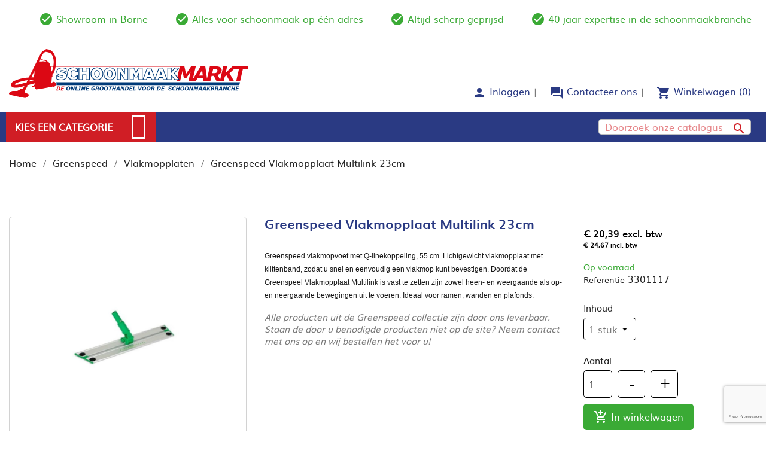

--- FILE ---
content_type: text/html; charset=utf-8
request_url: https://schoonmaakmarkt.nl/vlakmopplaten/410-greenspeed-vlakmopplaat-q-line-23cm.html
body_size: 15119
content:
<!doctype html>
<html lang="nl">

  <head>
    
      
  <meta charset="utf-8">
  


  <meta http-equiv="x-ua-compatible" content="ie=edge">



  <link rel="canonical" href="https://schoonmaakmarkt.nl/vlakmopplaten/410-greenspeed-vlakmopplaat-q-line-23cm.html">

  <title>Greenspeed Vlakmopplaat Q-line 55cm bestelt u bij Schoonmaakmarkt.nl</title>
  <meta name="description" content="Greenspeed Vlakmopplaat Multilink 23cm.
Alle producten uit de Greenspeed collectie zijn door ons leverbaar. Staan de door u benodigde producten niet op de site? Neem contact met ons op en wij bestellen het voor u!
">
  <meta name="keywords" content="">
      
                  <link rel="alternate" href="https://schoonmaakmarkt.nl/vlakmopplaten/410-greenspeed-vlakmopplaat-q-line-23cm.html" hreflang="nl-nl">
        



  <meta name="viewport" content="width=device-width, initial-scale=1">
  



  <link rel="icon" type="image/vnd.microsoft.icon" href="/img/favicon.ico?1548427189">
  <link rel="shortcut icon" type="image/x-icon" href="/img/favicon.ico?1548427189">



    <link rel="stylesheet" href="https://schoonmaakmarkt.nl/themes/schoonmaakmarkt/assets/cache/theme-01da7a461.css" type="text/css" media="all">




  

  <script type="text/javascript">
        var AdvancedEmailGuardData = {"meta":{"isGDPREnabled":false,"isLegacyOPCEnabled":false,"isLegacyMAModuleEnabled":false,"validationError":null},"settings":{"recaptcha":{"type":"v3","key":"6Ld-EnEpAAAAABkGXooxAqMaQzOuK4oAsG3oxrNk","forms":{"contact_us":{"size":"normal","align":"offset","offset":3}},"language":"shop","theme":"light","position":"bottomright","hidden":false,"deferred":false}},"context":{"ps":{"v17":true,"v17pc":true,"v17ch":false,"v16":false,"v161":false,"v15":false},"languageCode":"nl","pageName":"product"},"trans":{"genericError":"Er is een fout opgetreden. Probeer het nog eens."}};
        var iqitmegamenu = {"sticky":false,"mobileType":"push","containerSelector":"#wrapper .container"};
        var prestashop = {"cart":{"products":[],"totals":{"total":{"type":"total","label":"Totaal","amount":0,"value":"\u20ac\u00a00,00"},"total_including_tax":{"type":"total","label":"Totaal (incl. btw)","amount":0,"value":"\u20ac\u00a00,00"},"total_excluding_tax":{"type":"total","label":"Totaal (excl. btw)","amount":0,"value":"\u20ac\u00a00,00"}},"subtotals":{"products":{"type":"products","label":"Subtotaal","amount":0,"value":"\u20ac\u00a00,00"},"discounts":null,"shipping":{"type":"shipping","label":"Verzending","amount":0,"value":"Gratis"},"tax":null},"products_count":0,"summary_string":"0 artikelen","vouchers":{"allowed":0,"added":[]},"discounts":[],"minimalPurchase":0,"minimalPurchaseRequired":""},"currency":{"name":"Euro","iso_code":"EUR","iso_code_num":"978","sign":"\u20ac"},"customer":{"lastname":null,"firstname":null,"email":null,"birthday":null,"newsletter":null,"newsletter_date_add":null,"optin":null,"website":null,"company":null,"siret":null,"ape":null,"is_logged":false,"gender":{"type":null,"name":null},"addresses":[]},"language":{"name":"Nederlands (Dutch)","iso_code":"nl","locale":"nl-NL","language_code":"nl-nl","is_rtl":"0","date_format_lite":"d-m-Y","date_format_full":"d-m-Y H:i:s","id":1},"page":{"title":"","canonical":null,"meta":{"title":"Greenspeed Vlakmopplaat Q-line 55cm bestelt u bij Schoonmaakmarkt.nl","description":"Greenspeed Vlakmopplaat Multilink 23cm.\nAlle producten uit de Greenspeed collectie zijn door ons leverbaar. Staan de door u benodigde producten niet op de site? Neem contact met ons op en wij bestellen het voor u!\n","keywords":"","robots":"index"},"page_name":"product","body_classes":{"lang-nl":true,"lang-rtl":false,"country-NL":true,"currency-EUR":true,"layout-full-width":true,"page-product":true,"tax-display-enabled":true,"product-id-410":true,"product-Greenspeed Vlakmopplaat Multilink 23cm":true,"product-id-category-14":true,"product-id-manufacturer-4":true,"product-id-supplier-0":true,"product-available-for-order":true},"admin_notifications":[]},"shop":{"name":"Schoonmaakmarkt.nl","logo":"\/img\/schoonmaakmarkt-logo-1548426892.jpg","stores_icon":"\/img\/logo_stores.png","favicon":"\/img\/favicon.ico"},"urls":{"base_url":"https:\/\/schoonmaakmarkt.nl\/","current_url":"https:\/\/schoonmaakmarkt.nl\/vlakmopplaten\/410-greenspeed-vlakmopplaat-q-line-23cm.html","shop_domain_url":"https:\/\/schoonmaakmarkt.nl","img_ps_url":"https:\/\/schoonmaakmarkt.nl\/img\/","img_cat_url":"https:\/\/schoonmaakmarkt.nl\/img\/c\/","img_lang_url":"https:\/\/schoonmaakmarkt.nl\/img\/l\/","img_prod_url":"https:\/\/schoonmaakmarkt.nl\/img\/p\/","img_manu_url":"https:\/\/schoonmaakmarkt.nl\/img\/m\/","img_sup_url":"https:\/\/schoonmaakmarkt.nl\/img\/su\/","img_ship_url":"https:\/\/schoonmaakmarkt.nl\/img\/s\/","img_store_url":"https:\/\/schoonmaakmarkt.nl\/img\/st\/","img_col_url":"https:\/\/schoonmaakmarkt.nl\/img\/co\/","img_url":"https:\/\/schoonmaakmarkt.nl\/themes\/schoonmaakmarkt\/assets\/img\/","css_url":"https:\/\/schoonmaakmarkt.nl\/themes\/schoonmaakmarkt\/assets\/css\/","js_url":"https:\/\/schoonmaakmarkt.nl\/themes\/schoonmaakmarkt\/assets\/js\/","pic_url":"https:\/\/schoonmaakmarkt.nl\/upload\/","pages":{"address":"https:\/\/schoonmaakmarkt.nl\/address","addresses":"https:\/\/schoonmaakmarkt.nl\/addresses","authentication":"https:\/\/schoonmaakmarkt.nl\/authentication","cart":"https:\/\/schoonmaakmarkt.nl\/cart","category":"https:\/\/schoonmaakmarkt.nl\/index.php?controller=category","cms":"https:\/\/schoonmaakmarkt.nl\/index.php?controller=cms","contact":"https:\/\/schoonmaakmarkt.nl\/contact-us","discount":"https:\/\/schoonmaakmarkt.nl\/discount","guest_tracking":"https:\/\/schoonmaakmarkt.nl\/guest-tracking","history":"https:\/\/schoonmaakmarkt.nl\/order-history","identity":"https:\/\/schoonmaakmarkt.nl\/identity","index":"https:\/\/schoonmaakmarkt.nl\/","my_account":"https:\/\/schoonmaakmarkt.nl\/my-account","order_confirmation":"https:\/\/schoonmaakmarkt.nl\/order-confirmation","order_detail":"https:\/\/schoonmaakmarkt.nl\/index.php?controller=order-detail","order_follow":"https:\/\/schoonmaakmarkt.nl\/order-follow","order":"https:\/\/schoonmaakmarkt.nl\/order","order_return":"https:\/\/schoonmaakmarkt.nl\/index.php?controller=order-return","order_slip":"https:\/\/schoonmaakmarkt.nl\/order-slip","pagenotfound":"https:\/\/schoonmaakmarkt.nl\/index.php?controller=pagenotfound","password":"https:\/\/schoonmaakmarkt.nl\/password-recovery","pdf_invoice":"https:\/\/schoonmaakmarkt.nl\/index.php?controller=pdf-invoice","pdf_order_return":"https:\/\/schoonmaakmarkt.nl\/index.php?controller=pdf-order-return","pdf_order_slip":"https:\/\/schoonmaakmarkt.nl\/index.php?controller=pdf-order-slip","prices_drop":"https:\/\/schoonmaakmarkt.nl\/index.php?controller=prices-drop","product":"https:\/\/schoonmaakmarkt.nl\/index.php?controller=product","search":"https:\/\/schoonmaakmarkt.nl\/search","sitemap":"https:\/\/schoonmaakmarkt.nl\/sitemap","stores":"https:\/\/schoonmaakmarkt.nl\/stores","supplier":"https:\/\/schoonmaakmarkt.nl\/supplier","register":"https:\/\/schoonmaakmarkt.nl\/authentication?create_account=1","order_login":"https:\/\/schoonmaakmarkt.nl\/order?login=1"},"alternative_langs":{"nl-nl":"https:\/\/schoonmaakmarkt.nl\/vlakmopplaten\/410-greenspeed-vlakmopplaat-q-line-23cm.html"},"theme_assets":"\/themes\/schoonmaakmarkt\/assets\/","actions":{"logout":"https:\/\/schoonmaakmarkt.nl\/?mylogout="},"no_picture_image":{"bySize":{"small_default":{"url":"https:\/\/schoonmaakmarkt.nl\/img\/p\/nl-default-small_default.jpg","width":98,"height":98},"cart_default":{"url":"https:\/\/schoonmaakmarkt.nl\/img\/p\/nl-default-cart_default.jpg","width":125,"height":125},"home_default":{"url":"https:\/\/schoonmaakmarkt.nl\/img\/p\/nl-default-home_default.jpg","width":250,"height":250},"medium_default":{"url":"https:\/\/schoonmaakmarkt.nl\/img\/p\/nl-default-medium_default.jpg","width":452,"height":452},"large_default":{"url":"https:\/\/schoonmaakmarkt.nl\/img\/p\/nl-default-large_default.jpg","width":800,"height":800}},"small":{"url":"https:\/\/schoonmaakmarkt.nl\/img\/p\/nl-default-small_default.jpg","width":98,"height":98},"medium":{"url":"https:\/\/schoonmaakmarkt.nl\/img\/p\/nl-default-home_default.jpg","width":250,"height":250},"large":{"url":"https:\/\/schoonmaakmarkt.nl\/img\/p\/nl-default-large_default.jpg","width":800,"height":800},"legend":""}},"configuration":{"display_taxes_label":true,"display_prices_tax_incl":true,"is_catalog":false,"show_prices":true,"opt_in":{"partner":false},"quantity_discount":{"type":"price","label":"Prijs"},"voucher_enabled":0,"return_enabled":0},"field_required":[],"breadcrumb":{"links":[{"title":"Home","url":"https:\/\/schoonmaakmarkt.nl\/"},{"title":"Greenspeed","url":"https:\/\/schoonmaakmarkt.nl\/11-greenspeed"},{"title":"Vlakmopplaten","url":"https:\/\/schoonmaakmarkt.nl\/14-vlakmopplaten"},{"title":"Greenspeed Vlakmopplaat Multilink 23cm","url":"https:\/\/schoonmaakmarkt.nl\/vlakmopplaten\/410-greenspeed-vlakmopplaat-q-line-23cm.html"}],"count":4},"link":{"protocol_link":"https:\/\/","protocol_content":"https:\/\/"},"time":1769189105,"static_token":"f55372770fd7dfc0a9d609d886916b8b","token":"d40b044568f01828d3235d00f37d7d7e"};
        var psemailsubscription_subscription = "https:\/\/schoonmaakmarkt.nl\/module\/ps_emailsubscription\/subscription";
        var psr_icon_color = "#F19D76";
      </script>



  <style>
					.current-price span, .tax-shipping-delivery-label, .text-capitalize {
	 		display:none;
		}
		.current-price span.dpdFirstPrice, 
	.current-price span.dpdSecondPrice, 
	.current-price span.firstPriceDescClass, 
	.current-price span.secondPriceDescClass {
 		display:inline;
	}
	.quickview .dpdSecondPrice, #product .dpdSecondPrice {
		margin-top: 5px;
	}
	.product-accessories .dpdSecondPrice {
		margin-top: 0px !important;
	}
	#blockcart-modal .dpdSecondPrice {
		margin-top: -20px;
	}
	#products .dpdSecondPrice {
		margin-top: 0px;
	}
	.product-title{
		margin-top: 0rem !important;
	}
</style>
<script type="text/javascript">
//<![CDATA[
	var pageName = 'product';
	var baseDir = 'https://schoonmaakmarkt.nl/';
	var productsPrices = '[]';
	var taxExclFirst = '1';
	var taxExclColor = 'rgb(0, 0, 0)';
	var taxInclColor = 'rgb(0, 0, 0)';
	var showInCategories = '1';
	var showInNewProducts = '0';
	var showInTopSellers = '0';
	var showInPopular = '1';
	var showInSpecials = '0';
	var showInProductComparison = '0';
	var showInProductDetail = '1';
	var showInAsociativeProducts = '0';
	var showInAddToCartPopup = '0';
	var showInLeftColumn = '0';
	var showInRightColumn = '0';
	var pricesToShow = '0';
	var sizeRatioBetweenPrices = '2';
	var showTaxInclLabel = '1';
	var showTaxExclLabel = '1';
	var taxExclDesc = 'excl. btw';
	var taxInclDesc = 'incl. btw';
	var ajaxMethod = '1';
//]]>
</script>
<img src='https://schoonmaakmarkt.nl/modules/dualpricedisplay/views/img/spinner.gif' alt='loading spinner' style='width:20px;margin-top:-3px;display:none;' />
  <script type="text/javascript">
    (window.gaDevIds=window.gaDevIds||[]).push('d6YPbH');
    (function(i,s,o,g,r,a,m){i['GoogleAnalyticsObject']=r;i[r]=i[r]||function(){
      (i[r].q=i[r].q||[]).push(arguments)},i[r].l=1*new Date();a=s.createElement(o),
      m=s.getElementsByTagName(o)[0];a.async=1;a.src=g;m.parentNode.insertBefore(a,m)
    })(window,document,'script','https://www.google-analytics.com/analytics.js','ga');

          ga('create', 'UA-133237969-1', 'auto');
                      ga('send', 'pageview');
        ga('require', 'ec');
  </script>

 <script type="text/javascript">
            
        document.addEventListener('DOMContentLoaded', function() {
            if (typeof GoogleAnalyticEnhancedECommerce !== 'undefined') {
                var MBG = GoogleAnalyticEnhancedECommerce;
                MBG.setCurrency('EUR');
                MBG.add({"id":371,"name":"numatic-ppr-240-stofzuiger-aanbieding-van-de-maand","category":"home","brand":"","variant":"","type":"typical","position":"0","quantity":1,"list":"product","url":"https%3A%2F%2Fschoonmaakmarkt.nl%2Fhome%2F371-numatic-ppr-240-stofzuiger.html","price":216.59},'',true);MBG.add({"id":8,"name":"tevan-int","category":"interieuronderhoud","brand":"tevan","variant":"","type":"typical","position":1,"quantity":1,"list":"product","url":"https%3A%2F%2Fschoonmaakmarkt.nl%2Finterieuronderhoud%2F8-tevan-int.html","price":129.93},'',true);MBG.add({"id":16,"name":"tevan-eco-san","category":"sanitaironderhoud","brand":"tevan","variant":"","type":"typical","position":2,"quantity":1,"list":"product","url":"https%3A%2F%2Fschoonmaakmarkt.nl%2Fsanitaironderhoud%2F16-tevan-san.html","price":138.83},'',true);MBG.add({"id":383,"name":"dreumex-plus-starterpakket-one2clean-2x3l-handmatige-dispenser","category":"dreumex-one2clean","brand":"dreumex","variant":"","type":"typical","position":3,"quantity":1,"list":"product","url":"https%3A%2F%2Fschoonmaakmarkt.nl%2Fdreumex-one2clean%2F383-dreumex-plus-starterpakket-one2clean-2x3l-handmatige-dispenser.html","price":76.23},'',true);MBG.add({"id":384,"name":"dreumex-special-starterpakket-one2clean-2-x-28kg-handmatige-dispenser","category":"dreumex-one2clean","brand":"dreumex","variant":"","type":"typical","position":4,"quantity":1,"list":"product","url":"https%3A%2F%2Fschoonmaakmarkt.nl%2Fdreumex-one2clean%2F384-dreumex-special-starterpakket-one2clean-2x28kg-handmatige-dispenser.html","price":70.79},'',true);MBG.add({"id":389,"name":"dreumex-special-starterpakket-one2clean-2-x-28kg-automatische-dispenser","category":"dreumex-one2clean","brand":"dreumex","variant":"","type":"typical","position":5,"quantity":1,"list":"product","url":"https%3A%2F%2Fschoonmaakmarkt.nl%2Fdreumex-one2clean%2F389-dreumex-special-starterpakket-one2clean-2x28kg-automatische-dispenser.html","price":118.7},'',true);MBG.addProductClick({"id":371,"name":"numatic-ppr-240-stofzuiger-aanbieding-van-de-maand","category":"home","brand":"","variant":"","type":"typical","position":"0","quantity":1,"list":"product","url":"https%3A%2F%2Fschoonmaakmarkt.nl%2Fhome%2F371-numatic-ppr-240-stofzuiger.html","price":216.59});MBG.addProductClick({"id":8,"name":"tevan-int","category":"interieuronderhoud","brand":"tevan","variant":"","type":"typical","position":1,"quantity":1,"list":"product","url":"https%3A%2F%2Fschoonmaakmarkt.nl%2Finterieuronderhoud%2F8-tevan-int.html","price":129.93});MBG.addProductClick({"id":16,"name":"tevan-eco-san","category":"sanitaironderhoud","brand":"tevan","variant":"","type":"typical","position":2,"quantity":1,"list":"product","url":"https%3A%2F%2Fschoonmaakmarkt.nl%2Fsanitaironderhoud%2F16-tevan-san.html","price":138.83});MBG.addProductClick({"id":383,"name":"dreumex-plus-starterpakket-one2clean-2x3l-handmatige-dispenser","category":"dreumex-one2clean","brand":"dreumex","variant":"","type":"typical","position":3,"quantity":1,"list":"product","url":"https%3A%2F%2Fschoonmaakmarkt.nl%2Fdreumex-one2clean%2F383-dreumex-plus-starterpakket-one2clean-2x3l-handmatige-dispenser.html","price":76.23});MBG.addProductClick({"id":384,"name":"dreumex-special-starterpakket-one2clean-2-x-28kg-handmatige-dispenser","category":"dreumex-one2clean","brand":"dreumex","variant":"","type":"typical","position":4,"quantity":1,"list":"product","url":"https%3A%2F%2Fschoonmaakmarkt.nl%2Fdreumex-one2clean%2F384-dreumex-special-starterpakket-one2clean-2x28kg-handmatige-dispenser.html","price":70.79});MBG.addProductClick({"id":389,"name":"dreumex-special-starterpakket-one2clean-2-x-28kg-automatische-dispenser","category":"dreumex-one2clean","brand":"dreumex","variant":"","type":"typical","position":5,"quantity":1,"list":"product","url":"https%3A%2F%2Fschoonmaakmarkt.nl%2Fdreumex-one2clean%2F389-dreumex-special-starterpakket-one2clean-2x28kg-automatische-dispenser.html","price":118.7});
            }
        });
        
    </script>




    
  <meta property="og:type" content="product">
  <meta property="og:url" content="https://schoonmaakmarkt.nl/vlakmopplaten/410-greenspeed-vlakmopplaat-q-line-23cm.html">
  <meta property="og:title" content="Greenspeed Vlakmopplaat Q-line 55cm bestelt u bij Schoonmaakmarkt.nl">
  <meta property="og:site_name" content="Schoonmaakmarkt.nl">
  <meta property="og:description" content="Greenspeed Vlakmopplaat Multilink 23cm.
Alle producten uit de Greenspeed collectie zijn door ons leverbaar. Staan de door u benodigde producten niet op de site? Neem contact met ons op en wij bestellen het voor u!
">
  <meta property="og:image" content="https://schoonmaakmarkt.nl/604-large_default/greenspeed-vlakmopplaat-q-line-23cm.jpg">
  <meta property="product:pretax_price:amount" content="20.39">
  <meta property="product:pretax_price:currency" content="EUR">
  <meta property="product:price:amount" content="24.67">
  <meta property="product:price:currency" content="EUR">
  
  </head>

  <body id="product" class="lang-nl country-nl currency-eur layout-full-width page-product tax-display-enabled product-id-410 product-greenspeed-vlakmopplaat-multilink-23cm product-id-category-14 product-id-manufacturer-4 product-id-supplier-0 product-available-for-order">

    
      <div class="links col-md-6 col-sm-12 col-xs-12">
  <div class="row">
    </div>
</div>

    

    <main>
      
              

      <header id="header">
        
          
  <div class="header-banner">
    
    <div class="col-xs-12 col-sm-12 col-md-12 padding-s-0 hidden-xl-up usp-mobile ">
  <ul id="scrolling-usp" class="margin-0 padding-tb-10">
    <li class="margin-s-50">
      <i class="material-icons">check_circle_outline</i>
      Showroom in Borne
   	</li>
    <li class="margin-s-50"> 
      <i class="material-icons">check_circle_outline</i>      
      Alles voor schoonmaak op één adres  
    </li>
    <li class="margin-s-50"> 
      <i class="material-icons">check_circle_outline</i>      
      Altijd scherp geprijsd 
    </li>
    <li class="margin-s-50"> 
      <i class="material-icons">check_circle_outline</i>      
      40 jaar expertise in de schoonmaakbranche
    </li>
  </ul>
</div>
  </div>



  <nav class="header-nav">
    <div class="container">
      <div class="row">
        <div class="hidden-sm-down">
          <div class="container-custom padding-0">
            <div class="row margin-0">
              <div class="col-md-12 col-xs-12 header_desktop margin-tb-20 hidden-lg-down">
  <ul class="text-center">
    <li class="header-tekst">
        <i class="material-icons">check_circle_outline</i>
        <span>Showroom in Borne</span>
    </li>
    <li class="header-tekst">
        <i class="material-icons">check_circle_outline</i>      
        <span>Alles voor schoonmaak op één adres</span>
    </li>
    <li class="header-tekst">
        <i class="material-icons">check_circle_outline</i>      
        <span>Altijd scherp geprijsd</span>
    </li>
    <li class="header-tekst">
        <i class="material-icons">check_circle_outline</i>      
        <span>40 jaar expertise in de schoonmaakbranche</span>
    </li>
  </ul>
</div>
            </div>
          </div>
        </div>
        <div class="hidden-md-up text-sm-center mobile">
          <div class="top-logo margin-b-10" id="_mobile_logo"></div>
                                          <div class="float-xs-right" id="_mobile_cart"></div>
          <div class="float-xs-right" id="_mobile_call_icon">
            <a href="/contact-us"><i class="material-icons">call</i></a>
          </div>
          <div class="float-xs-right" id="_mobile_user_info"></div>
          <div id="iqitmegamenu-shower" class="margin-10 hamburger-custom float-xs-left clearfix">
            <div class="iqitmegamenu-icon"><i class="icon fa fa-reorder"><span></span></i></div>
          </div>
          <div class="clearfix"></div>
        </div>
      </div>
    </div>
  </nav>



  <div class="header-top">
    <div class="container-custom padding-0">
       <div class="row margin-0 hidden-sm-down">
        <div class="col-md-5 col-lg-5 col-xl-7 hidden-sm-down" id="_desktop_logo">
              <span>
                <a href="https://schoonmaakmarkt.nl/">
                    <img class="logo-schoonmaakmarkt img-responsive" src="https://schoonmaakmarkt.nl/img/logoschoonmaakmarkt.svg" alt="Schoonmaakmarkt.nl">
                </a>
              </span>
        </div>
        <div class="col-md-5 col-lg-7 col-xl-5 col-sm-12 margin-t-60 float-right">
          <div class="row d-flex align-items-center menubar-customer margin-r-10 h-100">
            <div id="_desktop_user_info">
  <div class="user-info">
          <a
        href="https://schoonmaakmarkt.nl/my-account"
        title="Inloggen voor uw klantaccount"
        rel="nofollow"
      >
        <i class="material-icons">person</i>
        <span class="hidden-md-down">Inloggen</span>
      </a>
      </div>
</div>
<div id="_desktop_contact_link" class="margin-l-20 margin-r-20">
    <div id="contact-link">
                    <a class="material-icons d-inline-flex" href="https://schoonmaakmarkt.nl/contact-us">forum</a>
            <a class="hidden-md-down" href="https://schoonmaakmarkt.nl/contact-us">Contacteer ons</a>
            </div>
</div>
<div id="_desktop_cart">
  <div class="blockcart cart-preview inactive" data-refresh-url="//schoonmaakmarkt.nl/module/ps_shoppingcart/ajax">
    <div class="header">
              <i class="material-icons shopping-cart">shopping_cart</i>
        <span class="hidden-md-down">Winkelwagen</span>
        <span class="cart-products-count">(0)</span>
          </div>
  </div>
</div>

            <div class="clearfix"></div>
          </div>
        </div>
      </div>
      <div id="mobile_top_menu_wrapper" class="row hidden-md-up" style="display:none;">
        <div class="js-top-menu mobile" id="_mobile_top_menu"></div>
        <div class="js-top-menu-bottom">
          <div id="_mobile_currency_selector"></div>
          <div id="_mobile_language_selector"></div>
          <div id="_mobile_contact_link"></div>
        </div>
      </div>
    </div>
  </div>
  <div class="container-custom-nav">
    <div class="container-custom">
<div class="col-md-8 padding-0">
	<div class="container-fluid padding-0 container-iqit-menu">
	<div  class="iqitmegamenu-wrapper cbp-hor-width-1 iqitmegamenu-all clearfix">
		<div id="iqitmegamenu-horizontal" class="iqitmegamenu  cbp-nosticky " role="navigation">
			<div class="container custom-width-container">
				<div class="row d-flex">
					<div class="hidden-sm-down margin-l-10">
							
								<div class="cbp-vertical-on-top ">
									
<nav id="cbp-hrmenu1" class="cbp-hrmenu  iqitmegamenu-all cbp-vertical  cbp-fade     ">
	<div class="cbp-vertical-title"><i class="fa fa-caret-down float-right cbp-iconbars"></i> kies een categorie</div>
					<ul>
						<div class="backgroundcover">

						</div>
												<li class="cbp-hrmenu-tab cbp-hrmenu-tab-5 ">
	<a href="https://schoonmaakmarkt.nl/6-interieuronderhoud" onclick="" >																								<span>Interieuronderhoud</span> <i class="fa fa icon-angle-right cbp-submenu-aindicator"></i>														</a>
													</li>
												<li class="cbp-hrmenu-tab cbp-hrmenu-tab-6 ">
	<a href="https://schoonmaakmarkt.nl/7-sanitaironderhoud" onclick="" >																								<span>Sanitaironderhoud</span> <i class="fa fa icon-angle-right cbp-submenu-aindicator"></i>														</a>
													</li>
												<li class="cbp-hrmenu-tab cbp-hrmenu-tab-7 ">
	<a href="https://schoonmaakmarkt.nl/8-vloeronderhoud" onclick="" >																								<span>Vloeronderhoud</span> <i class="fa fa icon-angle-right cbp-submenu-aindicator"></i>														</a>
													</li>
												<li class="cbp-hrmenu-tab cbp-hrmenu-tab-8 ">
	<a href="https://schoonmaakmarkt.nl/9-keukenhygiene" onclick="" >																								<span>Keukenhygiëne</span> <i class="fa fa icon-angle-right cbp-submenu-aindicator"></i>														</a>
													</li>
												<li class="cbp-hrmenu-tab cbp-hrmenu-tab-9 ">
	<a href="https://schoonmaakmarkt.nl/10-desinfectiemiddelen" onclick="" >																								<span>Desinfectiemiddelen / materialen</span> <i class="fa fa icon-angle-right cbp-submenu-aindicator"></i>														</a>
													</li>
												<li class="cbp-hrmenu-tab cbp-hrmenu-tab-19 ">
	<a href="https://schoonmaakmarkt.nl/38-afvalzakken" onclick="" >																								<span>Afvalzakken</span> <i class="fa fa icon-angle-right cbp-submenu-aindicator"></i>														</a>
													</li>
												<li class="cbp-hrmenu-tab cbp-hrmenu-tab-10 ">
	<a href="https://schoonmaakmarkt.nl/11-greenspeed" onclick="" >								 <i class="fa fa fa-chevron-right cbp-mainlink-icon"></i>																<span>Greenspeed</span> <i class="fa fa icon-angle-right cbp-submenu-aindicator"></i>														</a>
														<div class="cbp-hrsub-wrapper">
							<div class="cbp-hrsub col-xs-3">
								<div class="cbp-triangle-container"><div class="cbp-triangle-left"></div><div class="cbp-triangle-left-back"></div></div>
								<div class="cbp-hrsub-inner">

									
																																	




<div class="row menu_row menu-element  first_rows menu-element-id-1">
                

                                                




    <div class="padding-0 margin-0 col-xs-12 cbp-menu-column cbp-menu-element menu-element-id-9 ">
        <div class="cbp-menu-column-inner">
                        
                
                
                    
                                                    <div class="row cbp-categories-row">
                                                                                                            <div class="col-xs-12">
                                            <div class="cbp-category-link-w">
                                                                                                                                                    
    <ul class="cbp-links cbp-category-tree"><li ><div class="cbp-category-link-w"><a href="https://schoonmaakmarkt.nl/12-microvezeldoeken">Microvezeldoeken</a></div></li><li ><div class="cbp-category-link-w"><a href="https://schoonmaakmarkt.nl/13-moppen">Moppen</a></div></li><li ><div class="cbp-category-link-w"><a href="https://schoonmaakmarkt.nl/14-vlakmopplaten">Vlakmopplaten</a></div></li><li ><div class="cbp-category-link-w"><a href="https://schoonmaakmarkt.nl/39-overige">Overige</a></div></li><li ><div class="cbp-category-link-w"><a href="https://schoonmaakmarkt.nl/40-stelen">Stelen</a></div></li><li ><div class="cbp-category-link-w"><a href="https://schoonmaakmarkt.nl/41-werkwagens">Werkwagens</a></div></li></ul>

                                                                                            </div>
                                        </div>
                                                                                                </div>
                                            
                
            

            
            </div>    </div>
                            
                </div>
																					
									
								</div>
							</div></div>
													</li>
												<li class="cbp-hrmenu-tab cbp-hrmenu-tab-11 ">
	<a href="https://schoonmaakmarkt.nl/15-handreiniging" onclick="" >								 <i class="fa fa fa-chevron-right cbp-mainlink-icon"></i>																<span>Handreiniging</span> <i class="fa fa icon-angle-right cbp-submenu-aindicator"></i>														</a>
														<div class="cbp-hrsub-wrapper">
							<div class="cbp-hrsub col-xs-3">
								<div class="cbp-triangle-container"><div class="cbp-triangle-left"></div><div class="cbp-triangle-left-back"></div></div>
								<div class="cbp-hrsub-inner">

									
																																	




<div class="row menu_row menu-element  first_rows menu-element-id-1">
                

                                                




    <div class="padding-0 margin-0 col-xs-12 cbp-menu-column cbp-menu-element menu-element-id-3 ">
        <div class="cbp-menu-column-inner">
                        
                
                
                    
                                                    <div class="row cbp-categories-row">
                                                                                                            <div class="col-xs-12">
                                            <div class="cbp-category-link-w">
                                                                                                                                                    
    <ul class="cbp-links cbp-category-tree"><li ><div class="cbp-category-link-w"><a href="https://schoonmaakmarkt.nl/16-handzepen">Handzepen</a></div></li><li ><div class="cbp-category-link-w"><a href="https://schoonmaakmarkt.nl/17-dispensers">Dispensers</a></div></li><li ><div class="cbp-category-link-w"><a href="https://schoonmaakmarkt.nl/45-dreumex-one2clean">Dreumex One2clean</a></div></li></ul>

                                                                                            </div>
                                        </div>
                                                                                                </div>
                                            
                
            

            
            </div>    </div>
                            
                </div>
																					
									
								</div>
							</div></div>
													</li>
												<li class="cbp-hrmenu-tab cbp-hrmenu-tab-12 ">
	<a href="https://schoonmaakmarkt.nl/18-papier" onclick="" >								 <i class="fa fa fa-chevron-right cbp-mainlink-icon"></i>																<span>Papier / hygiëne</span> <i class="fa fa icon-angle-right cbp-submenu-aindicator"></i>														</a>
														<div class="cbp-hrsub-wrapper">
							<div class="cbp-hrsub col-xs-3">
								<div class="cbp-triangle-container"><div class="cbp-triangle-left"></div><div class="cbp-triangle-left-back"></div></div>
								<div class="cbp-hrsub-inner">

									
																																	




<div class="row menu_row menu-element  first_rows menu-element-id-1">
                

                                                




    <div class="padding-0 margin-0 col-xs-12 cbp-menu-column cbp-menu-element menu-element-id-2 ">
        <div class="cbp-menu-column-inner">
                        
                
                
                    
                                                    <div class="row cbp-categories-row">
                                                                                                            <div class="col-xs-12">
                                            <div class="cbp-category-link-w">
                                                                                                                                                    
    <ul class="cbp-links cbp-category-tree"><li ><div class="cbp-category-link-w"><a href="https://schoonmaakmarkt.nl/19-papierrollen">Papierrollen</a></div></li><li ><div class="cbp-category-link-w"><a href="https://schoonmaakmarkt.nl/20-toiletpapier">Toiletpapier</a></div></li><li ><div class="cbp-category-link-w"><a href="https://schoonmaakmarkt.nl/21-handdoekpapier">Handdoekpapier</a></div></li><li ><div class="cbp-category-link-w"><a href="https://schoonmaakmarkt.nl/44-industrieel-papier">Industrieel Papier</a></div></li></ul>

                                                                                            </div>
                                        </div>
                                                                                                </div>
                                            
                
            

            
            </div>    </div>
                            
                </div>
																					
									
								</div>
							</div></div>
													</li>
												<li class="cbp-hrmenu-tab cbp-hrmenu-tab-13 ">
	<a href="https://schoonmaakmarkt.nl/22-relatiegeschenken" onclick="" >								 <i class="fa fa fa-chevron-right cbp-mainlink-icon"></i>																<span>Relatiegeschenken</span> <i class="fa fa icon-angle-right cbp-submenu-aindicator"></i>														</a>
														<div class="cbp-hrsub-wrapper">
							<div class="cbp-hrsub col-xs-3">
								<div class="cbp-triangle-container"><div class="cbp-triangle-left"></div><div class="cbp-triangle-left-back"></div></div>
								<div class="cbp-hrsub-inner">

									
																																	




<div class="row menu_row menu-element  first_rows menu-element-id-1">
                

                                                




    <div class="padding-0 margin-0 col-xs-12 cbp-menu-column cbp-menu-element menu-element-id-2 ">
        <div class="cbp-menu-column-inner">
                        
                
                
                    
                                                    <div class="row cbp-categories-row">
                                                                                                            <div class="col-xs-12">
                                            <div class="cbp-category-link-w">
                                                                                                                                                    
    <ul class="cbp-links cbp-category-tree"><li ><div class="cbp-category-link-w"><a href="https://schoonmaakmarkt.nl/23-glazenwasser">Glazenwasser</a></div></li><li ><div class="cbp-category-link-w"><a href="https://schoonmaakmarkt.nl/24-schoonmaak">Schoonmaak</a></div></li></ul>

                                                                                            </div>
                                        </div>
                                                                                                </div>
                                            
                
            

            
            </div>    </div>
                            
                </div>
																					
									
								</div>
							</div></div>
													</li>
												<li class="cbp-hrmenu-tab cbp-hrmenu-tab-14 ">
	<a href="https://schoonmaakmarkt.nl/25-glazenwassermateriaal" onclick="" >																								<span>Glazenwassermateriaal</span> <i class="fa fa icon-angle-right cbp-submenu-aindicator"></i>														</a>
													</li>
												<li class="cbp-hrmenu-tab cbp-hrmenu-tab-15 ">
	<a href="https://schoonmaakmarkt.nl/26-hulpmaterialen" onclick="" >								 <i class="fa fa fa-chevron-right cbp-mainlink-icon"></i>																<span>Hulpmaterialen</span> <i class="fa fa icon-angle-right cbp-submenu-aindicator"></i>														</a>
														<div class="cbp-hrsub-wrapper">
							<div class="cbp-hrsub col-xs-3">
								<div class="cbp-triangle-container"><div class="cbp-triangle-left"></div><div class="cbp-triangle-left-back"></div></div>
								<div class="cbp-hrsub-inner">

									
																																	




<div class="row menu_row menu-element  first_rows menu-element-id-1">
                

                                                




    <div class="padding-0 margin-0 col-xs-12 cbp-menu-column cbp-menu-element menu-element-id-2 ">
        <div class="cbp-menu-column-inner">
                        
                
                
                    
                                                    <div class="row cbp-categories-row">
                                                                                                            <div class="col-xs-12">
                                            <div class="cbp-category-link-w">
                                                                                                                                                    
    <ul class="cbp-links cbp-category-tree"><li ><div class="cbp-category-link-w"><a href="https://schoonmaakmarkt.nl/27-borstelwerk">Borstelwerk</a></div></li><li ><div class="cbp-category-link-w"><a href="https://schoonmaakmarkt.nl/28-vloertrekkers">Vloertrekkers</a></div></li><li ><div class="cbp-category-link-w"><a href="https://schoonmaakmarkt.nl/29-stelen">Stelen</a></div></li><li ><div class="cbp-category-link-w"><a href="https://schoonmaakmarkt.nl/30-handschoenen">Handschoenen</a></div></li><li ><div class="cbp-category-link-w"><a href="https://schoonmaakmarkt.nl/31-diversen">Diversen</a></div></li><li ><div class="cbp-category-link-w"><a href="https://schoonmaakmarkt.nl/32-werkdoeken">Werkdoeken</a></div></li><li ><div class="cbp-category-link-w"><a href="https://schoonmaakmarkt.nl/33-vloerpads">Vloerpads</a></div></li><li ><div class="cbp-category-link-w"><a href="https://schoonmaakmarkt.nl/34-sponzen">Sponzen</a></div></li><li ><div class="cbp-category-link-w"><a href="https://schoonmaakmarkt.nl/42-werkwagens">Werkwagens</a></div></li></ul>

                                                                                            </div>
                                        </div>
                                                                                                </div>
                                            
                
            

            
            </div>    </div>
                            
                </div>
																					
									
								</div>
							</div></div>
													</li>
												<li class="cbp-hrmenu-tab cbp-hrmenu-tab-16 ">
	<a href="https://schoonmaakmarkt.nl/35-machines" onclick="" >								 <i class="fa fa fa-chevron-right cbp-mainlink-icon"></i>																<span>Machines</span> <i class="fa fa icon-angle-right cbp-submenu-aindicator"></i>														</a>
														<div class="cbp-hrsub-wrapper">
							<div class="cbp-hrsub col-xs-3">
								<div class="cbp-triangle-container"><div class="cbp-triangle-left"></div><div class="cbp-triangle-left-back"></div></div>
								<div class="cbp-hrsub-inner">

									
																																	




<div class="row menu_row menu-element  first_rows menu-element-id-1">
                

                                                




    <div class="padding-0 margin-0 col-xs-12 cbp-menu-column cbp-menu-element menu-element-id-2 ">
        <div class="cbp-menu-column-inner">
                        
                
                
                    
                                                    <div class="row cbp-categories-row">
                                                                                                            <div class="col-xs-12">
                                            <div class="cbp-category-link-w">
                                                                                                                                                    
    <ul class="cbp-links cbp-category-tree"><li  class="padding-t-5 padding-b-5cbp-hrsub-haslevel2" ><div class="cbp-category-link-w"><a href="https://schoonmaakmarkt.nl/50-fimap">Fimap</a>
    <ul class="cbp-hrsub-level2"><li ><div class="cbp-category-link-w"><a href="https://schoonmaakmarkt.nl/54-stofzuigers">Stofzuigers</a></div></li></ul>
</div></li><li ><div class="cbp-category-link-w"><a href="https://schoonmaakmarkt.nl/51-cleanfix">Cleanfix</a></div></li><li ><div class="cbp-category-link-w"><a href="https://schoonmaakmarkt.nl/55-stofzuiger-onderdelen">Stofzuiger onderdelen</a></div></li></ul>

                                                                                            </div>
                                        </div>
                                                                                                </div>
                                            
                
            

            
            </div>    </div>
                            
                </div>
																					
									
								</div>
							</div></div>
													</li>
												<li class="cbp-hrmenu-tab cbp-hrmenu-tab-18 ">
	<a href="https://schoonmaakmarkt.nl/37-vaatwasproducten" onclick="" >																								<span>Vaatwasproducten</span> <i class="fa fa icon-angle-right cbp-submenu-aindicator"></i>														</a>
													</li>
												<li class="cbp-hrmenu-tab cbp-hrmenu-tab-21 ">
	<a href="https://schoonmaakmarkt.nl/43-geurbestrijding" onclick="" >																								<span>Geurbestrijding</span> <i class="fa fa icon-angle-right cbp-submenu-aindicator"></i>														</a>
													</li>
												<li class="cbp-hrmenu-tab cbp-hrmenu-tab-20 ">
	<a href="https://schoonmaakmarkt.nl/48-aanbiedingen" onclick="" >																								<span>Koffiebekers, melk en suiker</span> <i class="fa fa icon-angle-right cbp-submenu-aindicator"></i>														</a>
													</li>
												<li class="cbp-hrmenu-tab cbp-hrmenu-tab-17 ">
	<a href="https://schoonmaakmarkt.nl/36-diverse-producten" onclick="" >																								<span>Diverse producten</span> <i class="fa fa icon-angle-right cbp-submenu-aindicator"></i>														</a>
													</li>
												<li class="cbp-hrmenu-tab cbp-hrmenu-tab-23 ">
	<a href="https://schoonmaakmarkt.nl/merken" onclick="" >																								<span>Alle merken</span>														</a>
													</li>
											</ul>
				</nav>
								</div>
														
							<nav id="cbp-hrmenu" class="cbp-hrmenu cbp-horizontal cbp-hrsub-narrow  cbp-fade   cbp-arrowed    ">
								<ul>
																	</ul>
							</nav>



						</div>


						<div id="iqitmegamenu-mobile">
																													
							<div id="iqitmegamenu-mobile-content">
							<div class="cbp-mobilesubmenu">
								<ul id="iqitmegamenu-accordion" class="cbp-spmenu cbp-spmenu-vertical cbp-spmenu-left">
									



	
	<li><div class="responsiveInykator">+</div><a href="https://schoonmaakmarkt.nl/11-greenspeed">Greenspeed</a>
	<ul><li><a href="https://schoonmaakmarkt.nl/12-microvezeldoeken">Microvezeldoeken</a></li><li><a href="https://schoonmaakmarkt.nl/13-moppen">Moppen</a></li><li><a href="https://schoonmaakmarkt.nl/14-vlakmopplaten">Vlakmopplaten</a></li><li><a href="https://schoonmaakmarkt.nl/39-overige">Overige</a></li><li><a href="https://schoonmaakmarkt.nl/40-stelen">Stelen</a></li><li><a href="https://schoonmaakmarkt.nl/41-werkwagens">Werkwagens</a></li></ul></li><li><a href="https://schoonmaakmarkt.nl/13-moppen">Moppen</a></li><li><a href="https://schoonmaakmarkt.nl/14-vlakmopplaten">Vlakmopplaten</a></li><li><div class="responsiveInykator">+</div><a href="https://schoonmaakmarkt.nl/15-handreiniging">Handreiniging</a>
	<ul><li><a href="https://schoonmaakmarkt.nl/16-handzepen">Handzepen</a></li><li><a href="https://schoonmaakmarkt.nl/17-dispensers">Dispensers</a></li><li><a href="https://schoonmaakmarkt.nl/45-dreumex-one2clean">Dreumex One2clean</a></li></ul></li><li><a href="https://schoonmaakmarkt.nl/16-handzepen">Handzepen</a></li><li><a href="https://schoonmaakmarkt.nl/17-dispensers">Dispensers</a></li><li><div class="responsiveInykator">+</div><a href="https://schoonmaakmarkt.nl/18-papier">Papier</a>
	<ul><li><a href="https://schoonmaakmarkt.nl/19-papierrollen">Papierrollen</a></li><li><a href="https://schoonmaakmarkt.nl/20-toiletpapier">Toiletpapier</a></li><li><a href="https://schoonmaakmarkt.nl/21-handdoekpapier">Handdoekpapier</a></li><li><a href="https://schoonmaakmarkt.nl/44-industrieel-papier">Industrieel Papier</a></li></ul></li><li><a href="https://schoonmaakmarkt.nl/19-papierrollen">Papierrollen</a></li><li><a href="https://schoonmaakmarkt.nl/20-toiletpapier">Toiletpapier</a></li><li><a href="https://schoonmaakmarkt.nl/21-handdoekpapier">Handdoekpapier</a></li><li><div class="responsiveInykator">+</div><a href="https://schoonmaakmarkt.nl/22-relatiegeschenken">Relatiegeschenken</a>
	<ul><li><a href="https://schoonmaakmarkt.nl/23-glazenwasser">Glazenwasser</a></li><li><a href="https://schoonmaakmarkt.nl/24-schoonmaak">Schoonmaak</a></li></ul></li><li><a href="https://schoonmaakmarkt.nl/23-glazenwasser">Glazenwasser</a></li><li><a href="https://schoonmaakmarkt.nl/24-schoonmaak">Schoonmaak</a></li><li><a href="https://schoonmaakmarkt.nl/25-glazenwassermateriaal">Glazenwassermateriaal</a></li><li><div class="responsiveInykator">+</div><a href="https://schoonmaakmarkt.nl/26-hulpmaterialen">Hulpmaterialen</a>
	<ul><li><a href="https://schoonmaakmarkt.nl/27-borstelwerk">Borstelwerk</a></li><li><a href="https://schoonmaakmarkt.nl/28-vloertrekkers">Vloertrekkers</a></li><li><a href="https://schoonmaakmarkt.nl/29-stelen">Stelen</a></li><li><a href="https://schoonmaakmarkt.nl/30-handschoenen">Handschoenen</a></li><li><a href="https://schoonmaakmarkt.nl/31-diversen">Diversen</a></li><li><a href="https://schoonmaakmarkt.nl/32-werkdoeken">Werkdoeken</a></li><li><a href="https://schoonmaakmarkt.nl/33-vloerpads">Vloerpads</a></li><li><a href="https://schoonmaakmarkt.nl/34-sponzen">Sponzen</a></li><li><a href="https://schoonmaakmarkt.nl/42-werkwagens">Werkwagens</a></li></ul></li><li><a href="https://schoonmaakmarkt.nl/48-aanbiedingen">Aanbiedingen</a></li>
								</ul>
							</div>
								<div id="cbp-spmenu-overlay" class="cbp-spmenu-overlay"><div id="cbp-close-mobile" class="close-btn-ui"><i class="fa fa-times"></i></div></div>								</div>

						</div>




				</div>
			</div>


		</div>
	</div>
	</div>
</div><!-- Block search module TOP -->
<div class="col-md-4 padding-l-0 d-flex search-div">
<div id="search_widget" class="search-widget align-self-center" data-search-controller-url="//schoonmaakmarkt.nl/search">
	<form method="get" action="//schoonmaakmarkt.nl/search">
		<input type="hidden" name="controller" value="search">
		<input type="text" name="s" value="" placeholder="Doorzoek onze catalogus" aria-label="Zoeken">
		<button type="submit">
			<i class="material-icons search">&#xE8B6;</i>
      		<span class="hidden-xl-down">Zoeken</span>
		</button>
	</form>
</div>
</div>
</div>
<!-- /Block search module TOP -->

  </div>

        
      </header>

      
        
<aside id="notifications">
  <div class="container">
    
    
    
      </div>
</aside>
      

      <section id="wrapper">
        
        <div class="container">
          
            <nav data-depth="4" class="breadcrumb hidden-sm-down">
  <ol itemscope itemtype="http://schema.org/BreadcrumbList">
    
              
          <li itemprop="itemListElement" itemscope itemtype="http://schema.org/ListItem">
            <a itemprop="item" href="https://schoonmaakmarkt.nl/">
              <span itemprop="name">Home</span>
            </a>
            <meta itemprop="position" content="1">
          </li>
        
              
          <li itemprop="itemListElement" itemscope itemtype="http://schema.org/ListItem">
            <a itemprop="item" href="https://schoonmaakmarkt.nl/11-greenspeed">
              <span itemprop="name">Greenspeed</span>
            </a>
            <meta itemprop="position" content="2">
          </li>
        
              
          <li itemprop="itemListElement" itemscope itemtype="http://schema.org/ListItem">
            <a itemprop="item" href="https://schoonmaakmarkt.nl/14-vlakmopplaten">
              <span itemprop="name">Vlakmopplaten</span>
            </a>
            <meta itemprop="position" content="3">
          </li>
        
              
          <li itemprop="itemListElement" itemscope itemtype="http://schema.org/ListItem">
            <a itemprop="item" href="https://schoonmaakmarkt.nl/vlakmopplaten/410-greenspeed-vlakmopplaat-q-line-23cm.html">
              <span itemprop="name">Greenspeed Vlakmopplaat Multilink 23cm</span>
            </a>
            <meta itemprop="position" content="4">
          </li>
        
          
  </ol>
</nav>
          
          
                      
                    

          
  <div id="content-wrapper">
    
    

  <section id="main" itemscope itemtype="https://schema.org/Product">
    <meta itemprop="url" content="https://schoonmaakmarkt.nl/vlakmopplaten/410-520-greenspeed-vlakmopplaat-q-line-23cm.html#/43-inhoud_greenspeed-1_stuk">
    <div class="row margin-desktop">
      <div class="col-md-7 col-lg-4">
        
          <section class="page-content" id="content">
            
              
                <ul class="product-flags">
                                  </ul>
              

              
                <div class="images-container">
  
    <div class="product-cover">
              <img class="js-qv-product-cover" src="https://schoonmaakmarkt.nl/604-large_default/greenspeed-vlakmopplaat-q-line-23cm.jpg" alt="" title="" style="width:100%;" itemprop="image">
        <div class="layer hidden-sm-down" data-toggle="modal" data-target="#product-modal">
          <i class="material-icons zoom-in">&#xE8FF;</i>
        </div>
          </div>
  

  
    <div class="js-qv-mask mask">
      <ul class="product-images js-qv-product-images">
                  <li class="thumb-container">
            <img
              class="thumb js-thumb  selected "
              data-image-medium-src="https://schoonmaakmarkt.nl/604-medium_default/greenspeed-vlakmopplaat-q-line-23cm.jpg"
              data-image-large-src="https://schoonmaakmarkt.nl/604-large_default/greenspeed-vlakmopplaat-q-line-23cm.jpg"
              src="https://schoonmaakmarkt.nl/604-home_default/greenspeed-vlakmopplaat-q-line-23cm.jpg"
              alt=""
              title=""
              width="100"
              itemprop="image"
            >
          </li>
              </ul>
    </div>
  
</div>

              
              <div class="scroll-box-arrows">
                <i class="material-icons left">&#xE314;</i>
                <i class="material-icons right">&#xE315;</i>
              </div>

            
          </section>
        
        </div>
        <div class="col-md-5 col-lg-5 h1-custom">
            
            
            <h1 class="h1 text-mulibold" itemprop="name">Greenspeed Vlakmopplaat Multilink 23cm</h1>
            
            
            <div class="tab-pane fade in active" id="description" role="tabpanel">
                
                    <div class="product-description margin-t-30"><p><span style="color:#181818;font-family:Arial, Helvetica, sans-serif;font-size:12px;">Greenspeed vlakmopvoet met Q-linekoppeling, 55 cm. Lichtgewicht vlakmopplaat met klittenband, zodat u snel en eenvoudig een vlakmop kunt bevestigen. Doordat de Greenspeel Vlakmopplaat Multilink is vast te zetten zijn zowel heen- en weergaande als op- en neergaande bewegingen uit te voeren. Ideaal voor ramen, wanden en plafonds. </span></p>
<p class="MsoNormal"><em>Alle producten uit de Greenspeed collectie zijn door ons leverbaar. Staan de door u benodigde producten niet op de site? Neem contact met ons op en wij bestellen het voor u!</em></p>
<p></p></div>
                
            </div>
        </div>
        <div class="col-md-12 col-lg-3">
            
              <div class="product-prices">
    
          

    
    
      <div
        class="product-price h5 "
        itemprop="offers"
        itemscope
        itemtype="https://schema.org/Offer"
      >
        <link itemprop="availability" href="https://schema.org/InStock"/>
        <meta itemprop="priceCurrency" content="EUR">

        <div class="current-price">
          <span itemprop="price" content="24.67">€ 24,67</span>

                  </div>

        
                  
      </div>
    

    
          <span class="voorraad">Op voorraad</span>
                    <div class="product-reference">
              <label class="label">Referentie </label>
              <span itemprop="sku">3301117</span>
          </div>
              

    
          

    
          

    
          

    

    <div class="tax-shipping-delivery-label">
              Inclusief belasting
            
      
                        </div>
  </div>
            
            
            
            
          <div class="product-information">
            
            <div class="product-actions">
              
                <form action="https://schoonmaakmarkt.nl/cart" method="post" id="add-to-cart-or-refresh">
                  <input type="hidden" name="token" value="f55372770fd7dfc0a9d609d886916b8b">
                  <input type="hidden" name="id_product" value="410" id="product_page_product_id">
                  <input type="hidden" name="id_customization" value="0" id="product_customization_id">

                  
                    <div class="product-variants">
          <div class="clearfix product-variants-item">
      <span class="control-label">Inhoud</span>
              <select
          class="form-control form-control-select col-md-12"
          id="group_5"
          data-product-attribute="5"
          name="group[5]">
                      <option value="43" title="1 stuk" selected="selected">1 stuk</option>
                  </select>
          </div>
      </div>
                  

                  
                                      

                  
                    <section class="product-discounts">
  </section>
                  

                  
                    <div class="product-add-to-cart">
      <span class="control-label">Aantal</span>

    

        <div class="product-quantity clearfix">
          <div class="qty">
            <input
              type="text"
              name="qty"
              id="quantity_wanted"
              value="1"
              class="input-group"
              min="1"
              aria-label="Aantal"
            >
          </div>
        </div>
        <div class="add">
          <button
                  class="btn btn-custom-layout add-to-cart"
                  data-button-action="add-to-cart"
                  type="submit"
                            >
            <i class="material-icons shopping-cart">&#xE854;</i>
            In winkelwagen
          </button>
        </div>
    

    
      <span id="product-availability">
              </span>
    
    
    
      <p class="product-minimal-quantity">
              </p>
    
  </div>
                  

                  
                    <div class="product-additional-info">
      <div id="sticky-panier">
        <div class="product-image">
            <img class="img-responsive" id="thumb_sticky-panier"
                 src="https://schoonmaakmarkt.nl/604-small_default/greenspeed-vlakmopplaat-q-line-23cm.jpg" alt="Greenspeed Vlakmopplaat Multilink 23cm"
                 title="Greenspeed Vlakmopplaat Multilink 23cm" itemprop="image"/>
        </div>
        <h2 class="product-title">
            Greenspeed Vlakmopplaat Multilink 23cm
                            <span> | Inhoud greenspeed : 1 stuk</span>
                    </h2>

        <div class="product-price h5 sticky-price">
            <div class="all-price-info-sticky">
                    <span id="our_price_display_sticky">€ 24,67</span>
            </div>
        </div>
        
            <button id="sticky-add" class="sticky-add btn btn-primary"
        >
        <span class="sticky-cart-text">In winkelwagen</span>
        <span class="sticky-cart-mobile"> € 24,67</span>
    </button>        
    </div>
    <style>
        #sticky-panier .sticky-add{
                                            }
        #sticky-panier .sticky-add:hover{
                                }

        
                
    </style>
<script type="text/javascript">
//<![CDATA[
	var productPriceInDetail = '{\"taxInclPrice\":\"\\u20ac\\u00a024,67\",\"taxExclPrice\":\"\\u20ac\\u00a020,39\"}';
	var taxExclDesc = 'excl. btw';
	var taxInclDesc = 'incl. btw';
	var taxExclFirst = '1';
	var taxExclColor = 'rgb(0, 0, 0)';
	var taxInclColor = 'rgb(0, 0, 0)';
	var pricesToShow = '0';
	var sizeRatioBetweenPrices = '2';
	var showTaxInclLabel = '1';
	var showTaxExclLabel = '1';
	var isModal = Boolean();
	var productID = '410';
	var combinationsPrices = '{\"520\":{\"taxInclPrice\":\"€ 24,67\",\"taxExclPrice\":\"€ 20,39\"}}';
//]]>
</script>


      <div class="social-sharing">
      <span>Delen</span>
      <ul>
                  <li class="facebook icon-gray"><a href="https://www.facebook.com/sharer.php?u=https%3A%2F%2Fschoonmaakmarkt.nl%2Fvlakmopplaten%2F410-greenspeed-vlakmopplaat-q-line-23cm.html" class="text-hide" title="Delen" target="_blank">Delen</a></li>
                  <li class="twitter icon-gray"><a href="https://twitter.com/intent/tweet?text=Greenspeed+Vlakmopplaat+Multilink+23cm https%3A%2F%2Fschoonmaakmarkt.nl%2Fvlakmopplaten%2F410-greenspeed-vlakmopplaat-q-line-23cm.html" class="text-hide" title="Tweet" target="_blank">Tweet</a></li>
                  <li class="pinterest icon-gray"><a href="https://www.pinterest.com/pin/create/button/?url=https%3A%2F%2Fschoonmaakmarkt.nl%2Fvlakmopplaten%2F410-greenspeed-vlakmopplaat-q-line-23cm.html/&amp;media=https%3A%2F%2Fschoonmaakmarkt.nl%2F604%2Fgreenspeed-vlakmopplaat-q-line-23cm.jpg&amp;description=Greenspeed+Vlakmopplaat+Multilink+23cm" class="text-hide" title="Pinterest" target="_blank">Pinterest</a></li>
              </ul>
    </div>
  

</div>
                  

                                    
                </form>
              
            </div>

            
              
            
        </div>
            <div><a href="https://schoonmaakmarkt.nl/14-vlakmopplaten" class="continue-shopping">Verder winkelen</a></div>
      </div>
    </div>


            <div class="border-custom margin-tb-50"></div>
        
            <div class="title-more-info margin-t-20">
                <h2 class="text-mulibold">Meer informatie</h2>
                <div class="margin-tb-20" id="product-description-short-410" itemprop="description"><p>Greenspeed Vlakmopplaat Multilink 23cm.</p>
<p class="MsoNormal"><em>Alle producten uit de Greenspeed collectie zijn door ons leverbaar. Staan de door u benodigde producten niet op de site? Neem contact met ons op en wij bestellen het voor u!</em></p>
<p></p></div>
            </div>
        
        <div class="border-custom margin-tb-50"></div>
    
    
          

    
       <script type="text/javascript">
            
        document.addEventListener('DOMContentLoaded', function() {
            if (typeof GoogleAnalyticEnhancedECommerce !== 'undefined') {
                var MBG = GoogleAnalyticEnhancedECommerce;
                MBG.setCurrency('EUR');
                MBG.addProductDetailView({"id":410,"name":"greenspeed-vlakmopplaat-multilink-23cm","category":"vlakmopplaten","brand":"","variant":"","type":"typical","position":"0","quantity":1,"list":"product","url":"https%3A%2F%2Fschoonmaakmarkt.nl%2Fvlakmopplaten%2F410-greenspeed-vlakmopplaat-q-line-23cm.html","price":2467});
            }
        });
        
    </script>

    

    
      <div class="modal fade js-product-images-modal" id="product-modal">
  <div class="modal-dialog" role="document">
    <div class="modal-content">
      <div class="modal-body">
                <figure>
          <img class="js-modal-product-cover product-cover-modal" width="800" src="https://schoonmaakmarkt.nl/604-large_default/greenspeed-vlakmopplaat-q-line-23cm.jpg" alt="" title="" itemprop="image">
          <figcaption class="image-caption">
          
            <div id="product-description-short" itemprop="description"><p>Greenspeed Vlakmopplaat Multilink 23cm.</p>
<p class="MsoNormal"><em>Alle producten uit de Greenspeed collectie zijn door ons leverbaar. Staan de door u benodigde producten niet op de site? Neem contact met ons op en wij bestellen het voor u!</em></p>
<p></p></div>
          
        </figcaption>
        </figure>
        <aside id="thumbnails" class="thumbnails js-thumbnails text-sm-center">
          
            <div class="js-modal-mask mask  nomargin ">
              <ul class="product-images js-modal-product-images">
                                  <li class="thumb-container">
                    <img data-image-large-src="https://schoonmaakmarkt.nl/604-large_default/greenspeed-vlakmopplaat-q-line-23cm.jpg" class="thumb js-modal-thumb" src="https://schoonmaakmarkt.nl/604-home_default/greenspeed-vlakmopplaat-q-line-23cm.jpg" alt="" title="" width="250" itemprop="image">
                  </li>
                              </ul>
            </div>
          
                  </aside>
      </div>
    </div><!-- /.modal-content -->
  </div><!-- /.modal-dialog -->
</div><!-- /.modal -->
    

    
      <footer class="page-footer">
        
          <!-- Footer content -->
        
      </footer>
    
  </section>


    
  </div>


          
        </div>
              </section>

      <footer class="padding-t-0 background-footer" id="footer">
        
          <div class="container">
  <div class="row">
    
      
  <div class="block-social col-lg-4 col-md-12 col-sm-12">
    <ul>
          </ul>
  </div>


    
  </div>
</div>
<div class="footer-container margin-t-0">
  <div class="container">
    <div class="row">
        
          <div class="links col-md-6 col-sm-12 col-xs-12">
  <div class="row">
      <div class="wrapper col-md-4 col-sm-12 col-xs-12 margin-md-b-0">
      <p class="h3 custom-title-link margin-t-30">Categorieën</p>
            <ul class="linklist-custom" id="footer_sub_menu_26355">
                  <li>
            <a
                id="link-custom-page-interieuronderhoud-3"
                class="custom-page-link"
                href="https://www.schoonmaakmarkt.nl/6-interieuronderhoud"
                title=""
                            >
              Interieuronderhoud
            </a>
          </li>
                  <li>
            <a
                id="link-custom-page-sanitaironderhoud-3"
                class="custom-page-link"
                href="https://www.schoonmaakmarkt.nl/7-sanitaironderhoud"
                title=""
                            >
              Sanitaironderhoud
            </a>
          </li>
                  <li>
            <a
                id="link-custom-page-vloeronderhoud-3"
                class="custom-page-link"
                href="https://www.schoonmaakmarkt.nl/8-vloeronderhoud"
                title=""
                            >
              Vloeronderhoud
            </a>
          </li>
                  <li>
            <a
                id="link-custom-page-keukenhygiene-3"
                class="custom-page-link"
                href="https://www.schoonmaakmarkt.nl/9-keukenhygiene"
                title=""
                            >
              Keukenhygiëne
            </a>
          </li>
                  <li>
            <a
                id="link-custom-page-desinfectiemiddelen-3"
                class="custom-page-link"
                href="https://www.schoonmaakmarkt.nl/10-desinfectiemiddelen"
                title=""
                            >
              Desinfectiemiddelen
            </a>
          </li>
                  <li>
            <a
                id="link-custom-page-greenspeed-3"
                class="custom-page-link"
                href="https://www.schoonmaakmarkt.nl/11-greenspeed"
                title=""
                            >
              Greenspeed
            </a>
          </li>
                  <li>
            <a
                id="link-custom-page-handreiniging-3"
                class="custom-page-link"
                href="https://www.schoonmaakmarkt.nl/15-handreiniging"
                title=""
                            >
              Handreiniging
            </a>
          </li>
                  <li>
            <a
                id="link-custom-page-papier-3"
                class="custom-page-link"
                href="https://www.schoonmaakmarkt.nl/18-papier"
                title=""
                            >
              Papier
            </a>
          </li>
              </ul>
    </div>
      <div class="wrapper col-md-4 col-sm-12 col-xs-12 margin-md-b-0">
      <p class="h3 custom-title-link margin-t-30">    </p>
            <ul class="linklist-custom" id="footer_sub_menu_45259">
                  <li>
            <a
                id="link-custom-page-relatiegeschenken-4"
                class="custom-page-link"
                href="https://www.schoonmaakmarkt.nl/22-relatiegeschenken"
                title=""
                            >
              Relatiegeschenken
            </a>
          </li>
                  <li>
            <a
                id="link-custom-page-glazenwassermateriaal-4"
                class="custom-page-link"
                href="https://www.schoonmaakmarkt.nl/25-glazenwassermateriaal"
                title=""
                            >
              Glazenwassermateriaal
            </a>
          </li>
                  <li>
            <a
                id="link-custom-page-hulpmaterialen-4"
                class="custom-page-link"
                href="https://www.schoonmaakmarkt.nl/26-hulpmaterialen"
                title=""
                            >
              Hulpmaterialen
            </a>
          </li>
                  <li>
            <a
                id="link-custom-page-machines-4"
                class="custom-page-link"
                href="https://www.schoonmaakmarkt.nl/35-machines"
                title=""
                            >
              Machines
            </a>
          </li>
                  <li>
            <a
                id="link-custom-page-diverse-producten-4"
                class="custom-page-link"
                href="https://www.schoonmaakmarkt.nl/36-diverse-producten"
                title=""
                            >
              Diverse producten
            </a>
          </li>
                  <li>
            <a
                id="link-custom-page-vaatwasproducten-4"
                class="custom-page-link"
                href="https://www.schoonmaakmarkt.nl/37-vaatwasproducten"
                title=""
                            >
              Vaatwasproducten
            </a>
          </li>
                  <li>
            <a
                id="link-custom-page-afvalzakken-4"
                class="custom-page-link"
                href="https://www.schoonmaakmarkt.nl/38-afvalzakken"
                title=""
                            >
              Afvalzakken
            </a>
          </li>
                  <li>
            <a
                id="link-custom-page-geurbestrijding-4"
                class="custom-page-link"
                href="https://www.schoonmaakmarkt.nl/43-geurbestrijding"
                title=""
                            >
              Geurbestrijding
            </a>
          </li>
              </ul>
    </div>
      <div class="wrapper col-md-4 col-sm-12 col-xs-12 margin-md-b-0">
      <p class="h3 custom-title-link margin-t-30">Informatie</p>
            <ul class="linklist-custom" id="footer_sub_menu_60735">
                  <li>
            <a
                id="link-cms-page-1-5"
                class="cms-page-link"
                href="https://schoonmaakmarkt.nl/content/1-delivery"
                title="Bezorgen en retourneren"
                            >
              Bezorgen
            </a>
          </li>
                  <li>
            <a
                id="link-cms-page-2-5"
                class="cms-page-link"
                href="https://schoonmaakmarkt.nl/content/2-algemene-voorwaarden"
                title="Algemene voorwaarden"
                            >
              Algemene voorwaarden
            </a>
          </li>
                  <li>
            <a
                id="link-cms-page-4-5"
                class="cms-page-link"
                href="https://schoonmaakmarkt.nl/content/4-Over-ons"
                title="Lees meer informatie over schoonmaakmarkt.nl"
                            >
              Over ons
            </a>
          </li>
                  <li>
            <a
                id="link-static-page-contact-5"
                class="cms-page-link"
                href="https://schoonmaakmarkt.nl/contact-us"
                title=""
                            >
              Contact opnemen
            </a>
          </li>
                  <li>
            <a
                id="link-static-page-sitemap-5"
                class="cms-page-link"
                href="https://schoonmaakmarkt.nl/sitemap"
                title="Lost ? Find what your are looking for"
                            >
              Sitemap
            </a>
          </li>
              </ul>
    </div>
    </div>
</div>
<div class="container">
  <div class="row">
    <section class="footer-block col-xs-12 col-sm-12 col-md-6 col-lg-3 " id="block-footer-contact">
  <div class="margin-tb-30">
    <p class="h3 custom-title-link links-title">Contactgegevens</p>
    <ul>
      <li>Schoonmaakmarkt.nl</li>
      <li>Industriestraat 8 7622 AV Borne</li>
      <span class="display-block">
      <a href="tel:0654354526">06 54 35 45 26</a>
      <a href="mailto:info@schoonmaakmarkt.nl">info@schoonmaakmarkt.nl</a>
      </span>
    </ul>
  </div>
  <div>
    <p class="h3 custom-title-link links-title">Openingstijden</p>
    <ul>
      <li>Maandag t/m vrijdag 08:00 - 17:00</li>
      <li>Zaterdag t/m zondag gesloten</li>
    </ul>
  </div>
</section>
<section class="footer-block col-xs-12 col-sm-12 col-md-6 col-lg-3 footer-bezoek" id="footer-block-bezoek">
  <div class="margin-t-30 margin-b-20">
    <p class="h3 custom-title-link links-title">Bekijk ook:</p>
    <div class="row margin-l-0">
      <a href="http://www.hetschoonmaakmuseum.nl/">het schoonmaakmuseum</a>
    </div>
  </div>
  <div>
    <p class="h3 custom-title-link links-title">Schoonmaakmarkt.nl is onderdeel van</p>
    <div class="row svg-img-footer margin-l-5 margin-b-20">
    	<svg class="margin-tb-15" xmlns="http://www.w3.org/2000/svg" viewBox="0 0 249.91 64.26"><defs><style>.cls-1{fill:#bcc1dc;}.cls-1,.cls-2{fill-rule:evenodd;}.cls-2,.cls-3{fill:#fff;}.cls-4{fill:#003a78;}</style></defs><title>Middel 43social</title><g id="Laag_2" data-name="Laag 2"><g id="Laag_1-2" data-name="Laag 1"><path class="cls-1" d="M237.76,35.75a16.6,16.6,0,0,1,4.48.63V0h-8.45V31.78l-31-28.66C201,1.43,199.23,0,197.32,0c-2.83,0-3.74,3.27-3.68,7V41h8.57V13.51l26.44,25A16.3,16.3,0,0,1,237.76,35.75Z"/><path class="cls-1" d="M0,41.06,24.68,3.19A5.91,5.91,0,0,1,29.88,0a6.07,6.07,0,0,1,5.27,3.1L61.19,41H53.33L32,8.75h-4L7.72,41.06ZM29.85,7.28Z"/><path class="cls-2" d="M103.59,41H96l-5.79-8.76H69.29L64,41H56L75.72,9.33A4.27,4.27,0,0,1,79.47,7a4.35,4.35,0,0,1,3.8,2.27L103.59,41ZM86,25.77l-6.59-10-6.16,10Z"/><path class="cls-2" d="M54.06,41H46.39l-5.73-8.75H19.78L14.46,41h-8L26.19,9.4a4.27,4.27,0,0,1,3.75-2.33,4.38,4.38,0,0,1,3.81,2.27L54.06,41ZM36.43,25.79l-6.6-10-6.1,10Z"/><path class="cls-2" d="M143.13,41H131L112.16,29.56V41h-6.53V7l23.52,0a20.42,20.42,0,0,1,8.78,1.64A7.73,7.73,0,0,1,142.8,16v3.89a7.13,7.13,0,0,1-4.2,7,17.77,17.77,0,0,1-8.16,1.66h-7.89L143.13,41ZM136,20v-4c0-1.63-1.92-2.41-5.86-2.41h-18l0,8.69,19.26,0c3.14,0,4.61-.77,4.59-2.26Z"/><polygon class="cls-2" points="152.39 41.01 145.58 41.01 145.58 7.04 152.39 7.04 152.39 41.01 152.39 41.01"/><path class="cls-2" d="M191.66,31.62c.1,6.3-4.69,9.39-14.19,9.39h-8a22,22,0,0,1-9.3-1.67A8.2,8.2,0,0,1,155,31.58V16.8C154.94,10.45,159.29,7,168.76,7h8.37a23.42,23.42,0,0,1,9.46,1.67c3.24,1.44,5,4.14,5.07,8.09V31.62ZM185,31.5V17c0-2.19-2.73-3.53-7.63-3.53h-8.44c-4.95,0-7.24,1.13-7.21,3.32v14.6c0,2.11,2.6,3.23,7.56,3.23h8.45c4.89,0,7.31-1.06,7.27-3.16Z"/><circle class="cls-3" cx="237.76" cy="52.11" r="12.15"/><path class="cls-4" d="M229.72,47.31h3.74a3.45,3.45,0,0,1,2.4.75,2.44,2.44,0,0,1,.83,1.9,2.22,2.22,0,0,1-.4,1.32,1.94,1.94,0,0,1-1,.77,2.14,2.14,0,0,1,1.67,2.25,2.42,2.42,0,0,1-.82,1.87,3.23,3.23,0,0,1-2.23.74h-4.15Zm2.2,1.75v2.15h.81A2.19,2.19,0,0,0,234,50.9a1,1,0,0,0,.43-.83c0-.67-.45-1-1.36-1Zm0,6.09h1.15q1.62,0,1.62-1.11c0-.74-.53-1.11-1.6-1.11h-1.17Z"/><path class="cls-4" d="M246.53,47.31l-3.24,9.6h-2.42l-3.19-9.6h2.37l1.15,3.83c.21.68.39,1.34.54,2s.25,1.09.3,1.37l.07.45a27.89,27.89,0,0,1,.93-3.79l1.15-3.83Z"/><path class="cls-2" d="M235.84,35.87V7H228.9V30.47L205.33,8.78a6.26,6.26,0,0,0-4.25-1.92c-2.16,0-3.06,1.43-3,4.3V41H205V17.17L228.26,38.8A16.31,16.31,0,0,1,235.84,35.87Z"/><path class="cls-3" d="M74.38,48.76v1.93a4.08,4.08,0,0,0-2.18-.6,2.35,2.35,0,0,0-1.77.74,2.68,2.68,0,0,0-.72,2,2.56,2.56,0,0,0,.72,1.92,2.53,2.53,0,0,0,1.85.71,3.48,3.48,0,0,0,2.1-.63v2a4.39,4.39,0,0,1-2.3.5A4.47,4.47,0,0,1,68.86,56a4.28,4.28,0,0,1-1.3-3.22,4.32,4.32,0,0,1,4.54-4.53A4.34,4.34,0,0,1,74.38,48.76Z"/><path class="cls-3" d="M78.48,57.16V48h1.9v9.21Z"/><path class="cls-3" d="M89.8,55.2v1.58a3.78,3.78,0,0,1-2.07.45,3.52,3.52,0,0,1-2.56-5.85,2.93,2.93,0,0,1,2.17-.89,2.8,2.8,0,0,1,2.09.78,3.1,3.1,0,0,1,.77,2.31,8.19,8.19,0,0,1-.1,1H86.22a1.62,1.62,0,0,0,.67.85,2.18,2.18,0,0,0,1.16.3A2.86,2.86,0,0,0,89.8,55.2Zm-1.37-2V53.1c-.06-.78-.4-1.16-1-1.16a1.13,1.13,0,0,0-.81.33,1.71,1.71,0,0,0-.47,1Z"/><path class="cls-3" d="M94.35,52.59V50.88a4.69,4.69,0,0,1,2.25-.44,3.08,3.08,0,0,1,2.1.61,2.37,2.37,0,0,1,.69,1.88v4.23H97.52v-.81a1.63,1.63,0,0,1-1.64.85,2,2,0,0,1-1.5-.55,1.85,1.85,0,0,1-.54-1.36,1.75,1.75,0,0,1,.69-1.48,3.43,3.43,0,0,1,2.07-.53h.83v-.46c0-.55-.37-.83-1.11-.83A3.49,3.49,0,0,0,94.35,52.59Zm3.08,1.86h-.61a1.14,1.14,0,0,0-.74.21.65.65,0,0,0-.26.54c0,.44.25.66.77.66a.79.79,0,0,0,.62-.25,1,1,0,0,0,.22-.68Z"/><path class="cls-3" d="M105.39,50.56v1.12a2,2,0,0,1,.76-.87,2.35,2.35,0,0,1,1.23-.32,2.06,2.06,0,0,1,1.59.61,2.49,2.49,0,0,1,.58,1.78v4.28h-1.91V53.23a1.3,1.3,0,0,0-.27-.89,1,1,0,0,0-.77-.31,1.08,1.08,0,0,0-.86.41,1.86,1.86,0,0,0-.35,1.23v3.49h-1.9v-6.6Z"/><path class="cls-3" d="M113.88,49.42a1.06,1.06,0,0,1-.32-.78,1.1,1.1,0,0,1,.32-.78,1.12,1.12,0,0,1,1.57,0,1.1,1.1,0,0,1,.32.78,1.1,1.1,0,0,1-1.89.78Zm-.17,7.74v-6.6h1.91v6.6Z"/><path class="cls-3" d="M121.75,50.56v1.12a2,2,0,0,1,.76-.87,2.35,2.35,0,0,1,1.23-.32,2.06,2.06,0,0,1,1.59.61,2.49,2.49,0,0,1,.58,1.78v4.28H124V53.23a1.3,1.3,0,0,0-.27-.89A1,1,0,0,0,123,52a1.08,1.08,0,0,0-.86.41,1.86,1.86,0,0,0-.35,1.23v3.49h-1.9v-6.6Z"/><path class="cls-3" d="M134.24,50.56h1.89v6a3,3,0,0,1-.95,2.39,3.53,3.53,0,0,1-2.38.8,5.62,5.62,0,0,1-2.44-.49V57.28a3.5,3.5,0,0,0,2.24.73,1.76,1.76,0,0,0,1.25-.37,1.48,1.48,0,0,0,.39-1.14v-.44a2,2,0,0,1-1.82.88,2.52,2.52,0,0,1-1.88-.81,3.27,3.27,0,0,1-.79-2.39,3.51,3.51,0,0,1,.76-2.33,2.48,2.48,0,0,1,2-.92,1.86,1.86,0,0,1,1.73.94Zm-1.3,4.87a1.15,1.15,0,0,0,1-.46,1.82,1.82,0,0,0,.34-1.12q0-1.77-1.29-1.77a1.07,1.07,0,0,0-.9.44A2.6,2.6,0,0,0,132,55,1,1,0,0,0,132.94,55.43Z"/><path class="cls-3" d="M146.16,48.38h3a3.45,3.45,0,0,1,2.37.82,2.72,2.72,0,0,1,.9,2.09,2.77,2.77,0,0,1-.94,2.24,3.5,3.5,0,0,1-2.33.79h-1v2.84h-2Zm2,4.35h.66q1.59,0,1.59-1.44c0-.87-.49-1.31-1.47-1.31h-.78Z"/><path class="cls-3" d="M157.92,50.56v1.22a1.92,1.92,0,0,1,.61-.92,1.5,1.5,0,0,1,1-.34,2.2,2.2,0,0,1,.5,0v1.8a1.65,1.65,0,0,0-.72-.14,1.22,1.22,0,0,0-1,.44,1.82,1.82,0,0,0-.38,1.2v3.29H156v-6.6Z"/><path class="cls-3" d="M166.38,57.27a3.07,3.07,0,0,1-2.4-.93,3.42,3.42,0,0,1-.85-2.4,3.59,3.59,0,0,1,.89-2.5,3,3,0,0,1,2.36-1,3,3,0,0,1,2.38.95,3.56,3.56,0,0,1,.85,2.43,3.61,3.61,0,0,1-.86,2.47A3,3,0,0,1,166.38,57.27Zm0-5.32a1,1,0,0,0-.94.54,2.76,2.76,0,0,0-.31,1.38,2.71,2.71,0,0,0,.32,1.38,1,1,0,0,0,1,.54,1,1,0,0,0,.93-.52,2.79,2.79,0,0,0,.31-1.38C167.63,52.6,167.2,52,166.36,52Z"/><path class="cls-3" d="M177.94,48h1.9v9.21h-1.9v-1a2.16,2.16,0,0,1-2,1.11,2.45,2.45,0,0,1-2.06-1,3.8,3.8,0,0,1-.78-2.4,3.54,3.54,0,0,1,.81-2.46,2.63,2.63,0,0,1,2-.9,2.18,2.18,0,0,1,2,1.09Zm-1.46,7.7a1.28,1.28,0,0,0,1.06-.51,2.11,2.11,0,0,0,.4-1.35,1.79,1.79,0,0,0-.43-1.28,1.42,1.42,0,0,0-1-.45,1.27,1.27,0,0,0-1,.48,2,2,0,0,0-.41,1.34,1.88,1.88,0,0,0,.42,1.28A1.25,1.25,0,0,0,176.48,55.65Z"/><path class="cls-3" d="M188.1,50.56H190v6.6h-1.9v-1a2,2,0,0,1-2,1.1,2.14,2.14,0,0,1-1.59-.56A2.32,2.32,0,0,1,184,55V50.56h1.9v4c0,.78.34,1.16,1,1.16.83,0,1.24-.55,1.24-1.65Z"/><path class="cls-3" d="M195.77,53.88a2.07,2.07,0,0,0,.52,1.35,1.64,1.64,0,0,0,1.24.49,3.07,3.07,0,0,0,1.58-.46v1.59a3.8,3.8,0,0,1-1.85.42,3.36,3.36,0,0,1-2.45-1,3.27,3.27,0,0,1-1-2.44,3.31,3.31,0,0,1,3.53-3.43,3.77,3.77,0,0,1,1.73.38v1.63a2.82,2.82,0,0,0-1.54-.43,1.77,1.77,0,0,0-1.29.48A1.84,1.84,0,0,0,195.77,53.88Z"/><path class="cls-3" d="M205.09,52v3a.66.66,0,0,0,.2.53.76.76,0,0,0,.53.18,1.62,1.62,0,0,0,.92-.26V57a3.29,3.29,0,0,1-1.3.21A2,2,0,0,1,203.19,55V52h-1V50.56h1V49h1.9v1.57h1.53V52Z"/><path class="cls-3" d="M214.69,50.75v1.63a3.14,3.14,0,0,0-1.62-.4.87.87,0,0,0-.52.13.44.44,0,0,0-.18.35.43.43,0,0,0,.06.22.72.72,0,0,0,.22.2l.28.16.38.18a3.79,3.79,0,0,1,.39.18,3.35,3.35,0,0,1,1,.72,1.53,1.53,0,0,1,.37,1.05,1.79,1.79,0,0,1-.71,1.51,3,3,0,0,1-1.86.53,4.47,4.47,0,0,1-2-.4V55.12a3.33,3.33,0,0,0,1.9.62q.72,0,.72-.45a.4.4,0,0,0-.06-.22.66.66,0,0,0-.23-.2l-.28-.15-.38-.16-.38-.17a2,2,0,0,1-1.31-1.88,1.75,1.75,0,0,1,.73-1.5,3.07,3.07,0,0,1,1.83-.53A4.66,4.66,0,0,1,214.69,50.75Z"/></g></g></svg>
    </div>
  </div>
  <div>
    <p class="h3 custom-title-link links-title">Veilig betalen met
      <img class="payment-img margin-l-10 margin-b-5" src="/img/ideallogo.svg" alt="Ideal">
    </p>
  </div>
</section>
  </div>
</div>    <div id="adveg-grecaptcha" class="adveg-grecaptcha-fixed"></div>

        
    </div>
    <div class="row margin-b-20">
      
        
      
    </div>
  </div>
</div>
<div class="container-fluid copyright">
  <div class="row">
    <div class="col-md-12">
      <p class="text-center">
        <a href="https://tajriba.nl/" target="_blank">
          Webshop door Tajriba
        </a>
      </p>
    </div>
  </div>
</div>
        
      </footer>

    </main>

    
        <script type="text/javascript" src="https://schoonmaakmarkt.nl/themes/schoonmaakmarkt/assets/cache/bottom-ec16af460.js" ></script>


    

    
       
    
  </body>

</html>

--- FILE ---
content_type: text/html; charset=utf-8
request_url: https://www.google.com/recaptcha/api2/anchor?ar=1&k=6Ld-EnEpAAAAABkGXooxAqMaQzOuK4oAsG3oxrNk&co=aHR0cHM6Ly9zY2hvb25tYWFrbWFya3Qubmw6NDQz&hl=nl&v=PoyoqOPhxBO7pBk68S4YbpHZ&theme=light&size=invisible&badge=bottomright&anchor-ms=20000&execute-ms=30000&cb=n5vknxgmz09t
body_size: 48797
content:
<!DOCTYPE HTML><html dir="ltr" lang="nl"><head><meta http-equiv="Content-Type" content="text/html; charset=UTF-8">
<meta http-equiv="X-UA-Compatible" content="IE=edge">
<title>reCAPTCHA</title>
<style type="text/css">
/* cyrillic-ext */
@font-face {
  font-family: 'Roboto';
  font-style: normal;
  font-weight: 400;
  font-stretch: 100%;
  src: url(//fonts.gstatic.com/s/roboto/v48/KFO7CnqEu92Fr1ME7kSn66aGLdTylUAMa3GUBHMdazTgWw.woff2) format('woff2');
  unicode-range: U+0460-052F, U+1C80-1C8A, U+20B4, U+2DE0-2DFF, U+A640-A69F, U+FE2E-FE2F;
}
/* cyrillic */
@font-face {
  font-family: 'Roboto';
  font-style: normal;
  font-weight: 400;
  font-stretch: 100%;
  src: url(//fonts.gstatic.com/s/roboto/v48/KFO7CnqEu92Fr1ME7kSn66aGLdTylUAMa3iUBHMdazTgWw.woff2) format('woff2');
  unicode-range: U+0301, U+0400-045F, U+0490-0491, U+04B0-04B1, U+2116;
}
/* greek-ext */
@font-face {
  font-family: 'Roboto';
  font-style: normal;
  font-weight: 400;
  font-stretch: 100%;
  src: url(//fonts.gstatic.com/s/roboto/v48/KFO7CnqEu92Fr1ME7kSn66aGLdTylUAMa3CUBHMdazTgWw.woff2) format('woff2');
  unicode-range: U+1F00-1FFF;
}
/* greek */
@font-face {
  font-family: 'Roboto';
  font-style: normal;
  font-weight: 400;
  font-stretch: 100%;
  src: url(//fonts.gstatic.com/s/roboto/v48/KFO7CnqEu92Fr1ME7kSn66aGLdTylUAMa3-UBHMdazTgWw.woff2) format('woff2');
  unicode-range: U+0370-0377, U+037A-037F, U+0384-038A, U+038C, U+038E-03A1, U+03A3-03FF;
}
/* math */
@font-face {
  font-family: 'Roboto';
  font-style: normal;
  font-weight: 400;
  font-stretch: 100%;
  src: url(//fonts.gstatic.com/s/roboto/v48/KFO7CnqEu92Fr1ME7kSn66aGLdTylUAMawCUBHMdazTgWw.woff2) format('woff2');
  unicode-range: U+0302-0303, U+0305, U+0307-0308, U+0310, U+0312, U+0315, U+031A, U+0326-0327, U+032C, U+032F-0330, U+0332-0333, U+0338, U+033A, U+0346, U+034D, U+0391-03A1, U+03A3-03A9, U+03B1-03C9, U+03D1, U+03D5-03D6, U+03F0-03F1, U+03F4-03F5, U+2016-2017, U+2034-2038, U+203C, U+2040, U+2043, U+2047, U+2050, U+2057, U+205F, U+2070-2071, U+2074-208E, U+2090-209C, U+20D0-20DC, U+20E1, U+20E5-20EF, U+2100-2112, U+2114-2115, U+2117-2121, U+2123-214F, U+2190, U+2192, U+2194-21AE, U+21B0-21E5, U+21F1-21F2, U+21F4-2211, U+2213-2214, U+2216-22FF, U+2308-230B, U+2310, U+2319, U+231C-2321, U+2336-237A, U+237C, U+2395, U+239B-23B7, U+23D0, U+23DC-23E1, U+2474-2475, U+25AF, U+25B3, U+25B7, U+25BD, U+25C1, U+25CA, U+25CC, U+25FB, U+266D-266F, U+27C0-27FF, U+2900-2AFF, U+2B0E-2B11, U+2B30-2B4C, U+2BFE, U+3030, U+FF5B, U+FF5D, U+1D400-1D7FF, U+1EE00-1EEFF;
}
/* symbols */
@font-face {
  font-family: 'Roboto';
  font-style: normal;
  font-weight: 400;
  font-stretch: 100%;
  src: url(//fonts.gstatic.com/s/roboto/v48/KFO7CnqEu92Fr1ME7kSn66aGLdTylUAMaxKUBHMdazTgWw.woff2) format('woff2');
  unicode-range: U+0001-000C, U+000E-001F, U+007F-009F, U+20DD-20E0, U+20E2-20E4, U+2150-218F, U+2190, U+2192, U+2194-2199, U+21AF, U+21E6-21F0, U+21F3, U+2218-2219, U+2299, U+22C4-22C6, U+2300-243F, U+2440-244A, U+2460-24FF, U+25A0-27BF, U+2800-28FF, U+2921-2922, U+2981, U+29BF, U+29EB, U+2B00-2BFF, U+4DC0-4DFF, U+FFF9-FFFB, U+10140-1018E, U+10190-1019C, U+101A0, U+101D0-101FD, U+102E0-102FB, U+10E60-10E7E, U+1D2C0-1D2D3, U+1D2E0-1D37F, U+1F000-1F0FF, U+1F100-1F1AD, U+1F1E6-1F1FF, U+1F30D-1F30F, U+1F315, U+1F31C, U+1F31E, U+1F320-1F32C, U+1F336, U+1F378, U+1F37D, U+1F382, U+1F393-1F39F, U+1F3A7-1F3A8, U+1F3AC-1F3AF, U+1F3C2, U+1F3C4-1F3C6, U+1F3CA-1F3CE, U+1F3D4-1F3E0, U+1F3ED, U+1F3F1-1F3F3, U+1F3F5-1F3F7, U+1F408, U+1F415, U+1F41F, U+1F426, U+1F43F, U+1F441-1F442, U+1F444, U+1F446-1F449, U+1F44C-1F44E, U+1F453, U+1F46A, U+1F47D, U+1F4A3, U+1F4B0, U+1F4B3, U+1F4B9, U+1F4BB, U+1F4BF, U+1F4C8-1F4CB, U+1F4D6, U+1F4DA, U+1F4DF, U+1F4E3-1F4E6, U+1F4EA-1F4ED, U+1F4F7, U+1F4F9-1F4FB, U+1F4FD-1F4FE, U+1F503, U+1F507-1F50B, U+1F50D, U+1F512-1F513, U+1F53E-1F54A, U+1F54F-1F5FA, U+1F610, U+1F650-1F67F, U+1F687, U+1F68D, U+1F691, U+1F694, U+1F698, U+1F6AD, U+1F6B2, U+1F6B9-1F6BA, U+1F6BC, U+1F6C6-1F6CF, U+1F6D3-1F6D7, U+1F6E0-1F6EA, U+1F6F0-1F6F3, U+1F6F7-1F6FC, U+1F700-1F7FF, U+1F800-1F80B, U+1F810-1F847, U+1F850-1F859, U+1F860-1F887, U+1F890-1F8AD, U+1F8B0-1F8BB, U+1F8C0-1F8C1, U+1F900-1F90B, U+1F93B, U+1F946, U+1F984, U+1F996, U+1F9E9, U+1FA00-1FA6F, U+1FA70-1FA7C, U+1FA80-1FA89, U+1FA8F-1FAC6, U+1FACE-1FADC, U+1FADF-1FAE9, U+1FAF0-1FAF8, U+1FB00-1FBFF;
}
/* vietnamese */
@font-face {
  font-family: 'Roboto';
  font-style: normal;
  font-weight: 400;
  font-stretch: 100%;
  src: url(//fonts.gstatic.com/s/roboto/v48/KFO7CnqEu92Fr1ME7kSn66aGLdTylUAMa3OUBHMdazTgWw.woff2) format('woff2');
  unicode-range: U+0102-0103, U+0110-0111, U+0128-0129, U+0168-0169, U+01A0-01A1, U+01AF-01B0, U+0300-0301, U+0303-0304, U+0308-0309, U+0323, U+0329, U+1EA0-1EF9, U+20AB;
}
/* latin-ext */
@font-face {
  font-family: 'Roboto';
  font-style: normal;
  font-weight: 400;
  font-stretch: 100%;
  src: url(//fonts.gstatic.com/s/roboto/v48/KFO7CnqEu92Fr1ME7kSn66aGLdTylUAMa3KUBHMdazTgWw.woff2) format('woff2');
  unicode-range: U+0100-02BA, U+02BD-02C5, U+02C7-02CC, U+02CE-02D7, U+02DD-02FF, U+0304, U+0308, U+0329, U+1D00-1DBF, U+1E00-1E9F, U+1EF2-1EFF, U+2020, U+20A0-20AB, U+20AD-20C0, U+2113, U+2C60-2C7F, U+A720-A7FF;
}
/* latin */
@font-face {
  font-family: 'Roboto';
  font-style: normal;
  font-weight: 400;
  font-stretch: 100%;
  src: url(//fonts.gstatic.com/s/roboto/v48/KFO7CnqEu92Fr1ME7kSn66aGLdTylUAMa3yUBHMdazQ.woff2) format('woff2');
  unicode-range: U+0000-00FF, U+0131, U+0152-0153, U+02BB-02BC, U+02C6, U+02DA, U+02DC, U+0304, U+0308, U+0329, U+2000-206F, U+20AC, U+2122, U+2191, U+2193, U+2212, U+2215, U+FEFF, U+FFFD;
}
/* cyrillic-ext */
@font-face {
  font-family: 'Roboto';
  font-style: normal;
  font-weight: 500;
  font-stretch: 100%;
  src: url(//fonts.gstatic.com/s/roboto/v48/KFO7CnqEu92Fr1ME7kSn66aGLdTylUAMa3GUBHMdazTgWw.woff2) format('woff2');
  unicode-range: U+0460-052F, U+1C80-1C8A, U+20B4, U+2DE0-2DFF, U+A640-A69F, U+FE2E-FE2F;
}
/* cyrillic */
@font-face {
  font-family: 'Roboto';
  font-style: normal;
  font-weight: 500;
  font-stretch: 100%;
  src: url(//fonts.gstatic.com/s/roboto/v48/KFO7CnqEu92Fr1ME7kSn66aGLdTylUAMa3iUBHMdazTgWw.woff2) format('woff2');
  unicode-range: U+0301, U+0400-045F, U+0490-0491, U+04B0-04B1, U+2116;
}
/* greek-ext */
@font-face {
  font-family: 'Roboto';
  font-style: normal;
  font-weight: 500;
  font-stretch: 100%;
  src: url(//fonts.gstatic.com/s/roboto/v48/KFO7CnqEu92Fr1ME7kSn66aGLdTylUAMa3CUBHMdazTgWw.woff2) format('woff2');
  unicode-range: U+1F00-1FFF;
}
/* greek */
@font-face {
  font-family: 'Roboto';
  font-style: normal;
  font-weight: 500;
  font-stretch: 100%;
  src: url(//fonts.gstatic.com/s/roboto/v48/KFO7CnqEu92Fr1ME7kSn66aGLdTylUAMa3-UBHMdazTgWw.woff2) format('woff2');
  unicode-range: U+0370-0377, U+037A-037F, U+0384-038A, U+038C, U+038E-03A1, U+03A3-03FF;
}
/* math */
@font-face {
  font-family: 'Roboto';
  font-style: normal;
  font-weight: 500;
  font-stretch: 100%;
  src: url(//fonts.gstatic.com/s/roboto/v48/KFO7CnqEu92Fr1ME7kSn66aGLdTylUAMawCUBHMdazTgWw.woff2) format('woff2');
  unicode-range: U+0302-0303, U+0305, U+0307-0308, U+0310, U+0312, U+0315, U+031A, U+0326-0327, U+032C, U+032F-0330, U+0332-0333, U+0338, U+033A, U+0346, U+034D, U+0391-03A1, U+03A3-03A9, U+03B1-03C9, U+03D1, U+03D5-03D6, U+03F0-03F1, U+03F4-03F5, U+2016-2017, U+2034-2038, U+203C, U+2040, U+2043, U+2047, U+2050, U+2057, U+205F, U+2070-2071, U+2074-208E, U+2090-209C, U+20D0-20DC, U+20E1, U+20E5-20EF, U+2100-2112, U+2114-2115, U+2117-2121, U+2123-214F, U+2190, U+2192, U+2194-21AE, U+21B0-21E5, U+21F1-21F2, U+21F4-2211, U+2213-2214, U+2216-22FF, U+2308-230B, U+2310, U+2319, U+231C-2321, U+2336-237A, U+237C, U+2395, U+239B-23B7, U+23D0, U+23DC-23E1, U+2474-2475, U+25AF, U+25B3, U+25B7, U+25BD, U+25C1, U+25CA, U+25CC, U+25FB, U+266D-266F, U+27C0-27FF, U+2900-2AFF, U+2B0E-2B11, U+2B30-2B4C, U+2BFE, U+3030, U+FF5B, U+FF5D, U+1D400-1D7FF, U+1EE00-1EEFF;
}
/* symbols */
@font-face {
  font-family: 'Roboto';
  font-style: normal;
  font-weight: 500;
  font-stretch: 100%;
  src: url(//fonts.gstatic.com/s/roboto/v48/KFO7CnqEu92Fr1ME7kSn66aGLdTylUAMaxKUBHMdazTgWw.woff2) format('woff2');
  unicode-range: U+0001-000C, U+000E-001F, U+007F-009F, U+20DD-20E0, U+20E2-20E4, U+2150-218F, U+2190, U+2192, U+2194-2199, U+21AF, U+21E6-21F0, U+21F3, U+2218-2219, U+2299, U+22C4-22C6, U+2300-243F, U+2440-244A, U+2460-24FF, U+25A0-27BF, U+2800-28FF, U+2921-2922, U+2981, U+29BF, U+29EB, U+2B00-2BFF, U+4DC0-4DFF, U+FFF9-FFFB, U+10140-1018E, U+10190-1019C, U+101A0, U+101D0-101FD, U+102E0-102FB, U+10E60-10E7E, U+1D2C0-1D2D3, U+1D2E0-1D37F, U+1F000-1F0FF, U+1F100-1F1AD, U+1F1E6-1F1FF, U+1F30D-1F30F, U+1F315, U+1F31C, U+1F31E, U+1F320-1F32C, U+1F336, U+1F378, U+1F37D, U+1F382, U+1F393-1F39F, U+1F3A7-1F3A8, U+1F3AC-1F3AF, U+1F3C2, U+1F3C4-1F3C6, U+1F3CA-1F3CE, U+1F3D4-1F3E0, U+1F3ED, U+1F3F1-1F3F3, U+1F3F5-1F3F7, U+1F408, U+1F415, U+1F41F, U+1F426, U+1F43F, U+1F441-1F442, U+1F444, U+1F446-1F449, U+1F44C-1F44E, U+1F453, U+1F46A, U+1F47D, U+1F4A3, U+1F4B0, U+1F4B3, U+1F4B9, U+1F4BB, U+1F4BF, U+1F4C8-1F4CB, U+1F4D6, U+1F4DA, U+1F4DF, U+1F4E3-1F4E6, U+1F4EA-1F4ED, U+1F4F7, U+1F4F9-1F4FB, U+1F4FD-1F4FE, U+1F503, U+1F507-1F50B, U+1F50D, U+1F512-1F513, U+1F53E-1F54A, U+1F54F-1F5FA, U+1F610, U+1F650-1F67F, U+1F687, U+1F68D, U+1F691, U+1F694, U+1F698, U+1F6AD, U+1F6B2, U+1F6B9-1F6BA, U+1F6BC, U+1F6C6-1F6CF, U+1F6D3-1F6D7, U+1F6E0-1F6EA, U+1F6F0-1F6F3, U+1F6F7-1F6FC, U+1F700-1F7FF, U+1F800-1F80B, U+1F810-1F847, U+1F850-1F859, U+1F860-1F887, U+1F890-1F8AD, U+1F8B0-1F8BB, U+1F8C0-1F8C1, U+1F900-1F90B, U+1F93B, U+1F946, U+1F984, U+1F996, U+1F9E9, U+1FA00-1FA6F, U+1FA70-1FA7C, U+1FA80-1FA89, U+1FA8F-1FAC6, U+1FACE-1FADC, U+1FADF-1FAE9, U+1FAF0-1FAF8, U+1FB00-1FBFF;
}
/* vietnamese */
@font-face {
  font-family: 'Roboto';
  font-style: normal;
  font-weight: 500;
  font-stretch: 100%;
  src: url(//fonts.gstatic.com/s/roboto/v48/KFO7CnqEu92Fr1ME7kSn66aGLdTylUAMa3OUBHMdazTgWw.woff2) format('woff2');
  unicode-range: U+0102-0103, U+0110-0111, U+0128-0129, U+0168-0169, U+01A0-01A1, U+01AF-01B0, U+0300-0301, U+0303-0304, U+0308-0309, U+0323, U+0329, U+1EA0-1EF9, U+20AB;
}
/* latin-ext */
@font-face {
  font-family: 'Roboto';
  font-style: normal;
  font-weight: 500;
  font-stretch: 100%;
  src: url(//fonts.gstatic.com/s/roboto/v48/KFO7CnqEu92Fr1ME7kSn66aGLdTylUAMa3KUBHMdazTgWw.woff2) format('woff2');
  unicode-range: U+0100-02BA, U+02BD-02C5, U+02C7-02CC, U+02CE-02D7, U+02DD-02FF, U+0304, U+0308, U+0329, U+1D00-1DBF, U+1E00-1E9F, U+1EF2-1EFF, U+2020, U+20A0-20AB, U+20AD-20C0, U+2113, U+2C60-2C7F, U+A720-A7FF;
}
/* latin */
@font-face {
  font-family: 'Roboto';
  font-style: normal;
  font-weight: 500;
  font-stretch: 100%;
  src: url(//fonts.gstatic.com/s/roboto/v48/KFO7CnqEu92Fr1ME7kSn66aGLdTylUAMa3yUBHMdazQ.woff2) format('woff2');
  unicode-range: U+0000-00FF, U+0131, U+0152-0153, U+02BB-02BC, U+02C6, U+02DA, U+02DC, U+0304, U+0308, U+0329, U+2000-206F, U+20AC, U+2122, U+2191, U+2193, U+2212, U+2215, U+FEFF, U+FFFD;
}
/* cyrillic-ext */
@font-face {
  font-family: 'Roboto';
  font-style: normal;
  font-weight: 900;
  font-stretch: 100%;
  src: url(//fonts.gstatic.com/s/roboto/v48/KFO7CnqEu92Fr1ME7kSn66aGLdTylUAMa3GUBHMdazTgWw.woff2) format('woff2');
  unicode-range: U+0460-052F, U+1C80-1C8A, U+20B4, U+2DE0-2DFF, U+A640-A69F, U+FE2E-FE2F;
}
/* cyrillic */
@font-face {
  font-family: 'Roboto';
  font-style: normal;
  font-weight: 900;
  font-stretch: 100%;
  src: url(//fonts.gstatic.com/s/roboto/v48/KFO7CnqEu92Fr1ME7kSn66aGLdTylUAMa3iUBHMdazTgWw.woff2) format('woff2');
  unicode-range: U+0301, U+0400-045F, U+0490-0491, U+04B0-04B1, U+2116;
}
/* greek-ext */
@font-face {
  font-family: 'Roboto';
  font-style: normal;
  font-weight: 900;
  font-stretch: 100%;
  src: url(//fonts.gstatic.com/s/roboto/v48/KFO7CnqEu92Fr1ME7kSn66aGLdTylUAMa3CUBHMdazTgWw.woff2) format('woff2');
  unicode-range: U+1F00-1FFF;
}
/* greek */
@font-face {
  font-family: 'Roboto';
  font-style: normal;
  font-weight: 900;
  font-stretch: 100%;
  src: url(//fonts.gstatic.com/s/roboto/v48/KFO7CnqEu92Fr1ME7kSn66aGLdTylUAMa3-UBHMdazTgWw.woff2) format('woff2');
  unicode-range: U+0370-0377, U+037A-037F, U+0384-038A, U+038C, U+038E-03A1, U+03A3-03FF;
}
/* math */
@font-face {
  font-family: 'Roboto';
  font-style: normal;
  font-weight: 900;
  font-stretch: 100%;
  src: url(//fonts.gstatic.com/s/roboto/v48/KFO7CnqEu92Fr1ME7kSn66aGLdTylUAMawCUBHMdazTgWw.woff2) format('woff2');
  unicode-range: U+0302-0303, U+0305, U+0307-0308, U+0310, U+0312, U+0315, U+031A, U+0326-0327, U+032C, U+032F-0330, U+0332-0333, U+0338, U+033A, U+0346, U+034D, U+0391-03A1, U+03A3-03A9, U+03B1-03C9, U+03D1, U+03D5-03D6, U+03F0-03F1, U+03F4-03F5, U+2016-2017, U+2034-2038, U+203C, U+2040, U+2043, U+2047, U+2050, U+2057, U+205F, U+2070-2071, U+2074-208E, U+2090-209C, U+20D0-20DC, U+20E1, U+20E5-20EF, U+2100-2112, U+2114-2115, U+2117-2121, U+2123-214F, U+2190, U+2192, U+2194-21AE, U+21B0-21E5, U+21F1-21F2, U+21F4-2211, U+2213-2214, U+2216-22FF, U+2308-230B, U+2310, U+2319, U+231C-2321, U+2336-237A, U+237C, U+2395, U+239B-23B7, U+23D0, U+23DC-23E1, U+2474-2475, U+25AF, U+25B3, U+25B7, U+25BD, U+25C1, U+25CA, U+25CC, U+25FB, U+266D-266F, U+27C0-27FF, U+2900-2AFF, U+2B0E-2B11, U+2B30-2B4C, U+2BFE, U+3030, U+FF5B, U+FF5D, U+1D400-1D7FF, U+1EE00-1EEFF;
}
/* symbols */
@font-face {
  font-family: 'Roboto';
  font-style: normal;
  font-weight: 900;
  font-stretch: 100%;
  src: url(//fonts.gstatic.com/s/roboto/v48/KFO7CnqEu92Fr1ME7kSn66aGLdTylUAMaxKUBHMdazTgWw.woff2) format('woff2');
  unicode-range: U+0001-000C, U+000E-001F, U+007F-009F, U+20DD-20E0, U+20E2-20E4, U+2150-218F, U+2190, U+2192, U+2194-2199, U+21AF, U+21E6-21F0, U+21F3, U+2218-2219, U+2299, U+22C4-22C6, U+2300-243F, U+2440-244A, U+2460-24FF, U+25A0-27BF, U+2800-28FF, U+2921-2922, U+2981, U+29BF, U+29EB, U+2B00-2BFF, U+4DC0-4DFF, U+FFF9-FFFB, U+10140-1018E, U+10190-1019C, U+101A0, U+101D0-101FD, U+102E0-102FB, U+10E60-10E7E, U+1D2C0-1D2D3, U+1D2E0-1D37F, U+1F000-1F0FF, U+1F100-1F1AD, U+1F1E6-1F1FF, U+1F30D-1F30F, U+1F315, U+1F31C, U+1F31E, U+1F320-1F32C, U+1F336, U+1F378, U+1F37D, U+1F382, U+1F393-1F39F, U+1F3A7-1F3A8, U+1F3AC-1F3AF, U+1F3C2, U+1F3C4-1F3C6, U+1F3CA-1F3CE, U+1F3D4-1F3E0, U+1F3ED, U+1F3F1-1F3F3, U+1F3F5-1F3F7, U+1F408, U+1F415, U+1F41F, U+1F426, U+1F43F, U+1F441-1F442, U+1F444, U+1F446-1F449, U+1F44C-1F44E, U+1F453, U+1F46A, U+1F47D, U+1F4A3, U+1F4B0, U+1F4B3, U+1F4B9, U+1F4BB, U+1F4BF, U+1F4C8-1F4CB, U+1F4D6, U+1F4DA, U+1F4DF, U+1F4E3-1F4E6, U+1F4EA-1F4ED, U+1F4F7, U+1F4F9-1F4FB, U+1F4FD-1F4FE, U+1F503, U+1F507-1F50B, U+1F50D, U+1F512-1F513, U+1F53E-1F54A, U+1F54F-1F5FA, U+1F610, U+1F650-1F67F, U+1F687, U+1F68D, U+1F691, U+1F694, U+1F698, U+1F6AD, U+1F6B2, U+1F6B9-1F6BA, U+1F6BC, U+1F6C6-1F6CF, U+1F6D3-1F6D7, U+1F6E0-1F6EA, U+1F6F0-1F6F3, U+1F6F7-1F6FC, U+1F700-1F7FF, U+1F800-1F80B, U+1F810-1F847, U+1F850-1F859, U+1F860-1F887, U+1F890-1F8AD, U+1F8B0-1F8BB, U+1F8C0-1F8C1, U+1F900-1F90B, U+1F93B, U+1F946, U+1F984, U+1F996, U+1F9E9, U+1FA00-1FA6F, U+1FA70-1FA7C, U+1FA80-1FA89, U+1FA8F-1FAC6, U+1FACE-1FADC, U+1FADF-1FAE9, U+1FAF0-1FAF8, U+1FB00-1FBFF;
}
/* vietnamese */
@font-face {
  font-family: 'Roboto';
  font-style: normal;
  font-weight: 900;
  font-stretch: 100%;
  src: url(//fonts.gstatic.com/s/roboto/v48/KFO7CnqEu92Fr1ME7kSn66aGLdTylUAMa3OUBHMdazTgWw.woff2) format('woff2');
  unicode-range: U+0102-0103, U+0110-0111, U+0128-0129, U+0168-0169, U+01A0-01A1, U+01AF-01B0, U+0300-0301, U+0303-0304, U+0308-0309, U+0323, U+0329, U+1EA0-1EF9, U+20AB;
}
/* latin-ext */
@font-face {
  font-family: 'Roboto';
  font-style: normal;
  font-weight: 900;
  font-stretch: 100%;
  src: url(//fonts.gstatic.com/s/roboto/v48/KFO7CnqEu92Fr1ME7kSn66aGLdTylUAMa3KUBHMdazTgWw.woff2) format('woff2');
  unicode-range: U+0100-02BA, U+02BD-02C5, U+02C7-02CC, U+02CE-02D7, U+02DD-02FF, U+0304, U+0308, U+0329, U+1D00-1DBF, U+1E00-1E9F, U+1EF2-1EFF, U+2020, U+20A0-20AB, U+20AD-20C0, U+2113, U+2C60-2C7F, U+A720-A7FF;
}
/* latin */
@font-face {
  font-family: 'Roboto';
  font-style: normal;
  font-weight: 900;
  font-stretch: 100%;
  src: url(//fonts.gstatic.com/s/roboto/v48/KFO7CnqEu92Fr1ME7kSn66aGLdTylUAMa3yUBHMdazQ.woff2) format('woff2');
  unicode-range: U+0000-00FF, U+0131, U+0152-0153, U+02BB-02BC, U+02C6, U+02DA, U+02DC, U+0304, U+0308, U+0329, U+2000-206F, U+20AC, U+2122, U+2191, U+2193, U+2212, U+2215, U+FEFF, U+FFFD;
}

</style>
<link rel="stylesheet" type="text/css" href="https://www.gstatic.com/recaptcha/releases/PoyoqOPhxBO7pBk68S4YbpHZ/styles__ltr.css">
<script nonce="1Rwu3U0fjJZ5KbW-y9Xe2Q" type="text/javascript">window['__recaptcha_api'] = 'https://www.google.com/recaptcha/api2/';</script>
<script type="text/javascript" src="https://www.gstatic.com/recaptcha/releases/PoyoqOPhxBO7pBk68S4YbpHZ/recaptcha__nl.js" nonce="1Rwu3U0fjJZ5KbW-y9Xe2Q">
      
    </script></head>
<body><div id="rc-anchor-alert" class="rc-anchor-alert"></div>
<input type="hidden" id="recaptcha-token" value="[base64]">
<script type="text/javascript" nonce="1Rwu3U0fjJZ5KbW-y9Xe2Q">
      recaptcha.anchor.Main.init("[\x22ainput\x22,[\x22bgdata\x22,\x22\x22,\[base64]/[base64]/[base64]/[base64]/[base64]/UltsKytdPUU6KEU8MjA0OD9SW2wrK109RT4+NnwxOTI6KChFJjY0NTEyKT09NTUyOTYmJk0rMTxjLmxlbmd0aCYmKGMuY2hhckNvZGVBdChNKzEpJjY0NTEyKT09NTYzMjA/[base64]/[base64]/[base64]/[base64]/[base64]/[base64]/[base64]\x22,\[base64]\\u003d\\u003d\x22,\x22LAfDs3kkGcKJYsOEwozDu0pzPMO4wrViIhzCscOjwrLDg8O+G09zworCm0HDphM1w5g0w5thwp3Cgh0Tw4AewqJww4DCnsKEwq95CwJKLm0iPkDCp2jCvMOKwrBrw7hbFcOIwrFhWDB+w48aw5zDoMKowoRmFXzDv8K+BcO/c8Ksw4PClsOpFU3DgT0lCsKLfsOJwoTCpGcgEAw6E8O7WcK9C8KMwq92wqPCocK1MSzCvsKzwptBwqEFw6rChHAWw6sRVi8sw5LCkVM3L10/w6HDk3Y9e0fDtsOoVxbDv8O0wpAYw61hYMO1WS1ZbsOxHUdzw5BSwqQiw4PDi8O0wpInJztWwo1UK8OGwpTCnH1uawpQw6RID1bCrMKxwq9vw7okwqXDlsKdw5wbwrxawr/DgsKow6LCkWHDlsK4UwVAWnhFwqAOwp9CdsOvw4HDpnMRHTjDs8KLwp1pwpkCScKYw451WFrCti1ywqkGwo3CuQXDsCESw6nDimzCuBXCjMO4w48KHxcnw5lIPcKFVcKvw6vCr2rClg7CthvDuMOtw7LDtcK/fcOIIcOaw4xLwrkzB11jTsO6NMOzwr0dXHpKNHMLT8KgEF1RcynDs8KmwoEFwrosCDLDiMOvPsO8IMKPwrXDjsK7OjZNw4DCnVZzwrlqMcKjesKGwpvCg1fCmsOUUsKOwodcaCvDlsOLw4NLw6dew4XCtsO+HcKSRABQZ8KJw4LDo8OYwoI3a8Oyw4/[base64]/CnsObw74QLQ4IB8Ouw5vDmHRHw5vCr8KmZVPDnsOZMcKGwrMowqHDpH4gYj8yBWnCiVhaIMO3wpcHw4YnwphIwovCsMOfw6ZcTEk0MsK+w5ZvUMKKZcOhIxrDomUsw6/CgXnDqcOkTk/DksOtwprCiHYPwo7Cp8KxW8OmwoPDmW4cCibCjsKRw4TCkcOlIgl9bQ4XQsOwwqzCj8KIw5zCh3TDkQfDnsK6w6vCpkxJYMKef8OYQXVLdcOWwpomwrw4HW3Dn8OhUiZ0C8KDwrPCtyBNw48zMl81bl/CsT7CpsKdw6TDgsOGOznDocKEw4LDoMKENyd8BGXCnsOmTXLChwM0wpd/w6x/[base64]/CiDJmI8KUwpLCkcKVw6bDnMOIw7jDhMKhw5jCpMK0w68Mw4tyK8KUM8Kiw7hxw5TChB17AmcsBsOJJRdwRsKjFHrDtWM+dwoawrXCqcOWw4jCrsKJQ8OAR8KvZVVDw5MiwpjCvXBlScKIfWzDhWjCoMKCIkjCi8KILMKAWhkeb8OkIsOJIybDmDBGwpIPwpc/a8K/w5LDm8K/w4bCo8Kfw7g+w6hBw6PCjz3CtsOnwqXDkS7ClMOqw4oqRcK3SgHCk8OJU8KTfcKhw7fCu2/CkMOmbMKxPloNw4DDv8KZwpQyKsKLw5XCmUnDi8KuH8KYw4BUw53ChsOZwrjClwdBw4I2w63CpMK5fsKmwqHCg8K4b8KCPQQvwrtewqhHw6LDkGHCjcKhIS8ewrXDosKOCn0ew6jCosK4w7wgw4DCnsOBw4LDnyp9V1fDiRICw67CmcOMAyjCpcOgfcK/EsOkwprDowotwpjColc0NWbDg8OnM20OTjNGw5Rsw78kV8KRWsKGKAAoBlfDhsOTYQc0woABw7RICcOBT38pwpfDqAFNw6TCuE97wrDCrMKWcQ1bD1AcPws6wozDtsK+wqdIwq3DtVPDgcKlCsKKCFfDncKmW8KMwpbCqjbCg8OyZcKcYm/Cgz7DgsOPBgbCsh7Dl8KWfcKiL3gPbnRYDk/CosK1w5MWwpN0Fh9Fw5LCpcKsw6TDhsKcw7/CoA0NKcOrPy/DoyRsw6nCpMOsYMOpwpLDoSPDr8KBwoZpN8KDwoXDl8O+Xx4aQ8Kaw4HCl10+T2lGw7TDvMK8w6MYWzPCmcKMw4vDjcKewpDCqTcuw7Rgw53DvRzDnsO3SklnHE0gw6NpX8K/w7llVkrDgcKqwpfDngEtN8K8BsKqw58cw4pCK8KxDW7DqCA1f8Omw6lywrg1eVV9wrMcS1PChA/DtcK3w7N2OMKaX3zDo8OBw63CsynCpsOYw6DCi8OJHcOhH0HCgsKxw5jCqT0/S07Dk1fDnBzDk8K2UltfYsK7F8O/DVoqKDAsw5llaSPClEJJK0VcP8OaVQ3Ch8OgwrTDpBI1JcO/cHXCjTTDkMKVI0BiwrJAH0TCn1EYw57DlCbDrcKPUC3CtcOTw4MBAsOtI8OWezzCoHlTwozDnDTDvsK5w5XDk8O7Zxh/[base64]/Du8O/G1hFVsO3HMKrwrTChBnCphMpOF18wo7CmlHDozLDgnQqDhtXw4vCqG/DqcKew7oZw5JbdWdvwqAkEj50EsOBwo5kwpQewrB+wozCuMK9w67DhiDDuwvDssKARntReSHCg8OOw77DqX7Dlx0PXxbDiMKoXMOYw5Q/RsOfwqzDhsKCAsKNe8Oxwq4gw6R4w5kYw7DCuRDCqwkNTsKxw41bw4QWKWdkwoMlwqDDj8Khw6jDvlJlZMKgw4zCt29LwrHDvMO2CMO0Qn3DuSDDnDnCjcKuWEDDpsOQacOfw55vQwouRBXDpMKBYhDDkgESOyxCDw/CtHPDk8KhAMOVCsKmeVLDjD7CrznDjF8cwpYhGcKVXsORw6zCgRclSHTCqsKlFCUfw4ZQwqc6w5s5X2gAwrA/[base64]/[base64]/[base64]/wpoaOcOJRlDDp8Kxw6/DgsK8RWfDiE8vVcKZLwTDicOnw7hYw4VwIzQlTMK6P8KWw4rCpMOVw5rCjMO0w4vCrlvDqsK/w5x9HiTCmnbCn8K9fsOqw6LDiGJqw4DDgxw3wrzDgVbDjhV9RsOzwqtdw6xLw6DDpMOGw4TCmi1ZewjCscK9Rm8RY8KBw6hmCGfCnMKcwpzCoB4Ww7AYWxouw4M6wqHCgsK0w61dwq/[base64]/CscO3w5E8ETrCtgp4w75fw7vCqsO4w7kxZURWwocyw7TCo1LDqcOkw6R6w79twrYANsOWw67CkAlcwr9jZ2UPw4vCuk/CuxAtw7sCw5XCn0TCrDPDssOpw5pGA8Onw67CkzEnIcOew748w7dqUMKZQsKiw6YwWC4qwp4awqQYDDR0w78fw6x2w68Mw7cLESo/TjZZw70MLilIAMOZWW3Dh3pXKkBHwq5IYsKnXXDDv3fDmGZ4bjTDucKzwq9GTHDCiE7Du0nDj8ODG8O9CMOvwqxpXsKBWMKBw6FlwozDogZgwocoMcO3wpTDl8O9f8OUcMK0ORTCusOIdcOGw7g8w6Z0ATwUe8Kkw5DChkTDqz/Dl2rCgsKlwpkpwr8twrDDtn8oBkJdw5B3Xg7CsBsmRijClzfCkzdQJVpWNEHCoMKlLsOJScK4w4vCmDrCmsOEWsOKwr5QZ8OCHVnCmsO5E11NC8OjN0/Dl8OYXA3CicK7wq3DssO8AsK6IcKEZURHGTbDtMKsNgLCmMKQw6/Cm8OvBSHCviITIMKlBmrCj8OZw6wCL8KwwqpAIsKYPsKcw4XDvMKYwoTCtsOnw6B4ZMKaw6oeDzAswrTCqMOEMjBndytLwqQBwqRVR8KIRcKzw5J+f8K6woYbw4NWwqLCl0kAw51Gw40GMWwNw7bCr09/TcO8w7JSw6kVw71YMMOyw77DocKCw78ZUsOtD23DhirDo8OGwqTDr2DCqFXDq8OTw6nCoQfDjw3DpgfDpMKlwpbCtcOCHMKGw7IgIcOAY8K/H8OXIsKRw58ew78ew4LDkcKVwp56S8Kpw6fDuQtfYcKUw6FVwoc2w4Vqw7Nua8KwCMO3HMOxNjocRCNGeSbDjSTDnMKmCMOAwrRzYzQLDMOYwrLDp27DmFpvIcKnw6nChsO4w5fDsMKbBsOJw7/[base64]/acKjwol2w5p9Z8KXwoFkVWPCrcOXw7FASsOGEj7CsMOydio1eVoCWXrCkHtlLGTDh8KaF1Z0PsOyC8OywqPCgULDpcKTw6Ezw7LDhgvCncK2BF7CjsODS8OIInPDmCLDu1ZlwoBGw4tfw4PCnWLCj8Kufl3DqcOaAhXCvDDDm3t5w6PDhhBjwrI/wr7DglpswoB8WsO0O8ORwp3DrAFfw47CrMOtI8Ohwo8twqMIw4XCqXgFF13DpF/[base64]/Cn8OAw43CvjBEw7NNw4LChx3DnytYw5DDvWnDicKWw7QwcsKQwoLCmX/DikDDsMKswpgAX20xw7gvwo4ZVcOLBsOdwrrChQjCrUnCmsKnYDpyU8KNwpTCoMOkwpzDnMKqKBA4RkTDqSbDs8KxbXYJVcKDUsORw7PDgsOYYcKQw4QJPsKMwoJGFcOsw7bDhx9gwovDv8KECcOdw783woJYw5nCmsODa8OOwoxcw73DgsOYL3/Dok9uw7zCrMOfYgfCvj/CgMKiH8OvLiDChMKOZcO1HxQ2woQlHcKrV2IjwoszbTkKwqpKwphFI8KyWMOQwoZWH1DDmWnDoh8dw6HCtMKZw5wMJMKIw57Dhh/DvQXCrWAfNsKnw7/CrD/Cl8OqAcK3G8Oiw6oTwqESBlxVb0vDtsKkTyrCmMOpw5fCn8OHYhYxa8OswqQdwq7CuB1dQl0VwrEFw4wFBz9SbMOew7JWRjrConzCsig1wqHDisOQw6U/wqvDtAhswpnCqsKBWMKtIH0jDwsxwq/CqCXDolg6YxjDmsK4FMKMwqJxw6R/[base64]/ChwkhwrNWw50XaCdUw4HDmcKSwpDDvz3Cg8ObNMK2w5RjC8KbwrkkbkTCisKawo7CqELDh8KsGsK0wo3Dp07CtcKbwpodwqHDoAR+fCsKVsOBwrQ+wpfCisK8UMOhwo/CvMKnw73ClsKWMgomY8KZNsKeKh0aIWnClwZWwrMUZ1TDusKAOcOcVcKJwpsrwq3DuBxsw4bDicKYQcO/JiLCqsKlwrNSKRfCjsKGW3c9woAbb8ONw5cMw4nCoyXCqRbCmDPCn8OwIMKtwoHDrSrDusKRwq7Dr34/NcOJJsKQw5fDhkTDucK8OMKqw5vCk8KYOHB3wqnCp3vDmD/DtmZDXMOoX29VHcKSw5nCucKIaV/CuiDDsC/Ct8KUwqJpw5MWOcODwrDDkMOzw7F0wowyXsOQJGY7wqI1KG7Du8O6asK5w7HCjmgpNibDglbDtMKEw4XDo8O6wpHDiXQQw7DCixnCkMOEwqFPwr3Csy8XCcKvIcOpw5TClMOhKVDCn2hWwpbCi8OhwoFgw6/DiVzDpMKoZwkVcg4HUyo8WsKaw6/[base64]/CnsOJQnAXJsORwrInwpsbw4DCisKpNw7Di0FMXsKHcALCjsKaDkPDoMO1AsKTw6RewrLDgBPDunPClRrCkFXDh1vDoMKQGgRIw6Mow6AKIsKac8OIEyVTJjDCoDjDhRPClSvDkSzDjsO0woRrwoPDusOtI1PDqBfClsKjITTCuW/[base64]/CtMK6HsOwwq8OOHJgbC47KMOeNQhhTDjCpQNUOjxDwonCrwnCpMKEwpbDvsKXw5AOGB/DlcKvw6EOGQ7DiMOzAQ9sw5ZbYkZ6acOSwpLDrcKhw6diw48hQiTCkn5TAcKDw7JcQMKiw6c9w7BwasKwwoMuHTE1w4h7ZMKNw4p/[base64]/w57DhVwUw7XCmMOYXsOhw5HCjsOIw5duw4PDqcKoYjLCgWJbwr/DisOGw5A6WS7Dk8O8V8KUw6g9McKCw6XCpcOkwpzCssOfNsKbwoXDjsKJfV0CVlMWNmNTw7AiUQEwIXwqCsK2H8OrbE/Do8OvJwE4w7LDvh7DoMKnHcOhDMOnwqHCv2YqUjVrw5ZEA8Oaw5MAXsOkw5rDl1XCgSQDw7DDj2hDw5FnKX1Zw4vCmsOubj/DnsKtLMOJSsKZSMOEw6XCr3rDn8KOH8O8AEHDpT7CrMOPw7/[base64]/CrW3DhzXDnR1Rw60vw6fCsxBmw73CrQJ7JlXCoXczS1TCqQQpw6HCusKNJsKOwoDCvcK9b8KXIsKHwrlZwolDw7XCnybCpFYzwojDjlRcwq7ConXDmsO0AcKgb3dlRsOvBBdbw5zCksOWwr54R8KJSE/ClTzDimrCmcKSGzhdXsOiw5HCoj/CvcOjwoHDk30JcjHCjsOlw4/CqMOywpbChDVcwofDu8OawoFuw7kCw64FFVEIw5jDpMKRB0TCmcOeRC3DoW/DoMOOP2FDwodZwpRkw69Gw5jDmSMrw40ca8OTw74rwqHDtQ9oT8O0woLDpcKmBcKzdAZaZGldUwvClsOtasKnEcKww5MUccOIJcOVZ8KaPcKSwpPCsgHDpUZBRiXDtMKrbz/DrMOTw7XCusOfUgbDiMOacg54BXTCvzUawo3CjcK2NsO/UsONwr7DmQzCvkZjw4vDm8KyPBjDqnY0eyfDjmZJJWFRXVbDgDRrwpAPwp8IdRFYwpBJKsKUW8KsKMOZwrnDr8KHwpnCiFjCnQhDw717w5g9BHrDh17CixAKMsOQw40UdEXClMOrS8K6B8KfY8KPS8O/w6nDmjPCp3XCpTYxAsKqfMOPKMO0w418Nhltw79AWDxRRcO8TAg/FsKRRhgLw5/CkzM7ZxFcDsKhwp1HaiHCk8OrFsKHwr7DrhtVYsOXwo1kaMOZYUVkwqAdRAzDrcOuccOMw6vDhETDvjMjw7dbW8K2wrDCpVtTQMKHwqI4CsOswrBXw7DCnMKiEiTDi8KCAlrDsAIuw6svbMKcV8OdO8K8wo5ww7zCkzlZw6s4w5xQw7orwpNLRcKWNXhowq0/wq5EUnXCv8Ohw5XDnAUTw68XZsOEw67DtMKlQx5zw5LClGjDlwLDmsKsYkIbwrfCrTENw5/CtyN3Y0nDr8O5w5QUwpnCo8OLwoMBwqwEAsOww5jCtBTCkcO3wqTCvMOEwppEw4gvCjHDhTU5wo9uw7dACRvCunA/HMKqURQvTnvDmMKLwqLCn0bCs8O/w7pbGMO0LcKiwpE0w7DDhcKBdMKXw7ZPw5Q2w4caUHbDq3xhwpASw4Fuw6vDtcOhJMO5wp/DjywCw6A9YMKiQ1PDhS5mw6M/[base64]/DtCl7VV/Cvhs5wpt5wq9NckgzFcKtwqjCu8K5wp1/wr7DgcKMJj/[base64]/ClcO+LsK1ZsKnb8OOwqTCr1Yewr0ww6DDglbCosK8TMOSwqTChsKowpgDw4ZUw4BhbWrDuMK+E8K4PcO1RkbDv1HDhsKRw6/DvwEXwrVHwojDhcO4w7klwp/DocKRBsKbT8O6YsKnXlfCgn99wozCrm5DfXfCiMOSUjxbPsOAd8KMw6hhWijDt8KHDcOiWCfDpGDCj8Krw7zCtDh/wr0HwoxQw4LDhCrCqsKZLRMVwqIGwozDvsKHwqbCo8ONwpxVwpLDp8Ktw4PClMKowp/Cth/[base64]/[base64]/DuyvDlHHDpMOTw59WLH9tLMOBwpkzFMK8wrPDtcOGYxDDlsOVUMO/wq/CtsKfEsO6NDYgByDCiMO0HsKnTXp7w6vClx81NsOYLCttw4jDtMO4SCLCo8Kdw482IcKxU8Kywo5Lw5tJWMOvw6I1CRlqTwFXbkTDkcKtLsKbLX/CqcKtMMKvRGRSwrrCisOKX8Obeg7DrMOiw7o7KcKbw5Rkw5wJTTQpF8OvFkrCjRHCtsO/B8KqdSHCr8O5wrJlwq0ywrPDr8ODwrzDu2sDw4wwwrIlccKtJMO/[base64]/DssKVwqd2NMKaw7cXw4/[base64]/[base64]/[base64]/CtGPCgUZQTcKAZsOFw57DgMKnwpzCnw7DiF/Dv1bCiMK7wpoYOgnCtjrCvBPDtcK8IsOOwrZgw5osAcOASGMow6ZfXV1ywo/DlcO0C8KuJxHCoUHCusODw6rCuSZbwpfDn1/DnXh4MSTDiEUiUV3DmMOGEMOXw6Y/w5w7w5Eadj99UG/CqcK6w7bCoUpxw5HCgAbDsTzDkcKjw58WB0kMY8KWw6PDscKqWsO2w7Ifwr0Ew6pQGcKywpdYw4A8wqdKA8KPNg9uUsKEw4YtwpvDgcO3wpQXw7jDoSDDrBbCusOuDlE5BMODY8K0YVA4w4kqwpV/w7xswqk+wqTDqCHDisOwdcKWw7ZdwpbCjMOoSMOVw4XDvwBhFhXDhD/CosKoAsKvNMO9NitTw7E0w77Dt3NYwonDhWV6aMO6XGnCsMOdKsOeekpZF8OdwoYhw74nw7bDmB3DnVw8w5k0Pn/CgcO4w7XDlcKHwq4ORXotw5xowqrDhsOfwpAlwqoewqvCu18kw4Rqw49Sw7ktw4Bmw4DCvcKqFkTClFNKwq5WWQxgwoXCr8OpJsKRKn/DnMOUZcOYwpfDgcOMI8KYwo7CmMOWwppNw7EsdcKHw6YvwrkBJ0dwc2s0K8KvYV/DlMKPd8OuR8OEw7cvw4dsSSQPQsONwqrDtw4BOsKqw6HCqMKGwo/Dly92wpPCt1ROwpk0w5tew5nDocOuw68cdcKqHm8TVirChgBtw5F4eUZMw6jCk8KWw7bCmlE/w47Dt8OHKGPCucKmw77DgsOBwpTCsHjDmsK9TcKpPcK9wpfCgMKSw43Cu8KUworCocK7wp5fYCEQwqHCj0jCpyASNMKHJ8KTw4fCtcOKw7Jvw4HDhsKTwoQ2ExEVUglSwqdGw5/DmcOAUcKmNCXCqMKmw53Ds8O+JMOAf8OOLMKsdMKpYFvCox3CrTvCjUvCjMKBb0zDuV7DicKlw4EHwrrDrCBGwofDlcOfZ8KlYHJISgwqw7xma8KpwqbDiF1zPMKHwrgLw5I+NVjCjFMFXzgmAhvCgnkNTiHDm2rDs3dawoXDuS1+w67CncK/[base64]/w45QE8Kgw418w4fDoiMib8OreyrDrMOsTRXDkEvCqF7CvcKVwpfCvsKtIhXCosOVFSs1wpUKDRtpw5FDViHCrzXDsyQBFsOPf8Ktw4/DhWPDlcOKw47DlnbDtn/DlHbCucKqw5pMw6gbD2Y5P8ORwqvCtzTCmcO+wq7ChRheNWVcUTrDqEcJw4PCrTNkwoc3MkbCtsOrw7/CgMOeEmLCulzCjMKTG8OyJjoPwqfDpsKNw5zCs3YAP8OfAMOlwrHCuUTCpT3Dmk/ChA3CliNLOMK2Mn9aF1UrwrJSJsOJw5MsFsKRNgZlbGTDsV/CucKcBC/[base64]/wrHDoMKqCzkvwq7DlsKJw4vCnVnDuw0oMG11DsKGWsOydMKhIcK6w54aworCqcOfFMK9ZF7DmywNwpQ3VMKqwrvDv8KQw5EtwpNGFU3CtmbCiT/DrW/ChzdPwoUpBDgzbF5Gw5ZFB8KRw43Dol/CusOnK3vDhyvCl1PCnE1zf0AlYjQuw7QhIMK+bMOVwppaaWrCrsOWw6bDrzrCt8OKEF90CBHDi8KUwpQIw5g/wpXDtEVTScOgPcOHdWvCkFc2wq7DusK0woZvwpd4f8KNw75Hw4lgwrEzScKtw5fDjcKmQsOdVn3ClTJ0w6/CsCPDr8KMw4k2HcKBwr/CmA85QGvDriBtEE/DhkZKw5jCj8KGw49kSywpA8OEwpvDusOEd8Kqwp5VwrYgUMO8wqYqY8K4EhECCXFZwq/CsMOQwonCksObMAANw606TMK9YRbCrUPCpsKJwo0OCS8hwo1xwql8C8K3asOowqwmeEFmXyjDlMKKQsOUcMKzFcO7wqMPwqIPwp7DjsKtw680D2vCncOVw7NOPHDDi8KEw63CscOTw4dkw79vZVfDgynCjjrCl8O/w7/CgSkpWcK7woDDg1ZiIRnDgCcnwo19EMKidl9KLFTDsG5fw6dNwpPDjirDil8EwqAEM0/[base64]/woTDncO+wpnCvMOGRcKIbsOxdUY3w5g6wod/B1LDlknCrFLDvMO/w7g7SsOIe1gTwrc6CcOzJC0lwpvCn8Kcw4rCjsOPw44NQ8Ovwo7DshrDgsOzbsOrdR3CpcOYfGHCusOfw6xCw4jDicOzwrIzaTjCu8OXEw86woDDjgROw5/CjgVfViwsw5dbw69TVMOWWGzCh2fCnMObwp/[base64]/DgsOaX8OFw4zCicKlwqPCr8OwwpVTfU0JIjYAalsdQcO0wo/Cvw/Do08mwoI4w7jCgsKowqMrw4fCisOSbDQgwpsXQcK+AwDDoMOaW8K9dwIVw5bDnALDqcK4F2MuQsOTwqjDlTsJwp3DocOcw699w47CgSxhPcKyTsO/PGLClMKsXm9ywoMYeMOoAF7DmWRWwqUhwoAowotWaCnCnBPCrVvDhSrCg2vDtcKJKwVzUWAQw7jDkkwywqPCu8OBwqM7wrvDiMOZZFojw6RBwrtxQsOSPFjCjB7DkcKBPQxpIVXDnMKhZSzCqkUSw4Ejw5dFKBBuOE/CksKcVCDCmcK6T8OkS8O4wrNTb8KGYFsTwpPDilrDiiQiw7AOVyxMw7JhwqjDslPDsRcBE0dXw7/DpcKrw40ywoIkG8K5wqcHwrzCvcOywqTDvjrCgcONw4bCrxEKFjXDrsO5w5MeL8OFwr1pwrDDohBnwrZbRWg8BcOdwooIwpXCqcK2w7xYXcK3OsOLccKhEUhhw6tUw6PCisO+wqjCimbCiB9EYkZuw5/DjjQ/w5p/UMKvwq92VsO2NwJUen0aUsK8wqzCiSAQecKmwoJkZsO9AMKHwqzDvHo3w5rCr8Kcwo1LwokaQcOqwqvCnRDCocKuwpLDi8KOR8KcUxnDjAvCjmLCkcKEwp/CnsOkw4dIwq0Yw5nDnXXCkMKswoDChFbDn8KCJGE9wp0Nwp5rUcKuwokQY8KSw4/[base64]/DvUoMwq5ywr/CjMOWNcKowrDCpT4RARJMFcKHwplcUzEhwodGScK0w67CvcOQEgvDisOkV8KVWMK6R0Uxwr3Cn8KxdivCpsKDKnLCm8K8b8KMwpEjfWTCtcKpwpPDlcKDc8KZw5o1w7xSAQ8dGV9Uw6jCo8OWdV1GKsOzw5DChcKwwoFlwonDpU1tJsOow7lhKxLCk8Kzw7/DjWbDuRjDocKJw7dLeiVcw6Mjw4DDvMKVw5ZdwqjDryEWwpzCmMOJFVdowrNUw4kEwr4Kwo4vbsOJw7t7VkgEM3DCnXALJ2kuwrTCpmFkVVnDowzCuMK9JMOyEk/[base64]/ZS1cwrzDtk0iQsOLNTthw6xQwqHCkEbCimLDrnPCvMO2wp03w7RfwqfCgcOlQ8KIXzrCs8K+wp4Aw5tqw5hVw75EwpApwp0Yw4AIB2d0w4cOBG0xfT/CqGw0w4fDvcKiw6XCp8KBSsOAEcOYw4Znwr1OV0HCiCEdEnECwobDpjgew6PDjcKDw6ExRSdcwpHCtsOjQ3HCg8OBIsK5MD/[base64]/w5lywqXCswfCrWNabhthw73Dm8Oiw5tswrMow6fCn8KwIHHCscKew74Ew44yEsOlMATDrcOdw6TCosKKwojCvHoqw5PCnysuwrJKAxzCgMO/CXBoQGQeAsOfVsOeImpyE8Kuw6HCvUpvwrUqNBnDjE5cw73DsiXDm8KncCt3w7nDhGF0wo3CtDZ8Y2LDnyLCgRvClcKLwp/Dj8OzU3zDiSXCjsOCXj4Ww43Dn3lQwoNhasK8CsKzZjhhw5wecMOEUVknwpt5wqbDi8KOR8O9ZQ/DohHCuVDCsE/DocOVwrbDusOXwrQ6AsOkICl4W1EQFwzCkVjCpTDCmULDsH0iDsKePMK4wqvCmT/DhX/DhcKzdRjDrsKJBMOFwp7DiMKgCcO/McKbwp4QAXdww4LDhE/DrsKww7XCkS/[base64]/w7TCiMKNwoc7wq9NBVt7CsObw64Lw5cmTzbDvlfDh8O2EhrDocOKwpbCnQfDmTRYfh84LnLDnEfDisKnVx9jwpXCqcKGBlB/N8OQBgwFwrBbwo5RDcOIw5bDgRQAwqMbAmPDhzzDl8OYw7QLAMOBUcOLwrQbaFHCpMKPwobDpsK8w6HCpsKRXhHCsMKjOcKqw4g8UgNFKyTCqMKMw4zDosKFwofCix9uADl1QQ3DmcK/EcO0WsKKw5XDucO/wqFhWMOdccKYw6TDusKVwo/Cgz8YP8KSSA4bPMOvw7oYf8KVWcKBw5/[base64]/dMKywq1QKlY8wpV0w5XCjcO3wqbCuhTCrMOXbgLCnMOvwoHDqRk0w4lOwpNjdsKNw4Eqwp3CuggRbjpnwqnDuF/CoFZcwoAywojDk8KfBsK1woNQw50zV8Kyw7t/wrxrw7DDhXfDjMKVw74dSz5/w7g0LC3Drz3Dgm9YdQs8wqIQBGZQw5A/KMOUKcOQwrLDtGfCrMOEwoXDm8OIwr94dx7Cqm1BwpItN8OywoTCvlRdC33Cj8K5IcOMdQ8LwoTCiAzCq2t9wol6w5LCo8KDRxd/CGpzUcKEbsKYWMOCw5jCmcO/w4kCw6oyDlHChMO9eTEiwp/DuMKAXxEsbcKSJV7ChCEmwpsFNMOfw5grwpFsInZNDBogw4wuKcKZwq3DuHgxSDjChsO5EEXCpcOhw6FONQxZFFHDtUDCg8K7w6TCmMKgIsO1w7IIw4XCs8K3fsOPfMOCJl5Iw5tsK8Ohwp42w5rCrnfCgsKefcK3wr/ChSLDlG/CvMKdQHxSwqA+KT3CqHbDuhrCgcKQKjApwr/DsUvCrcO1w5LDt8KwfAMhe8KewpTCq2bDjcKxMCN2w70ewqXDuQDDs1YlUsOPw5/ChMOZYm3Dv8KUbSfDi8OyEC7CrsKWGmTCn0ZpOsKZQMKYwobDiMOSw4fClmnDlsOaw557C8KmwoJewoXCvEPCnRfCn8KPKwDCkT7CqsOOdkfDpcOww6/CrE56I8O6XF7DkMKqZcOtZsO2w78hwpt8wonCncKlwprCpcK/[base64]/DkcOpwpZKAcK6wpBSCcOswrIsGCAkwpBCw7vDp8OVE8OFwr3Co8OPwr3Ck8O1RhwhU3/Dkh5yGcKOwpfDogjClBTCjTDDqMO0wod2fDvDmkvCq8KzasOMw4wTw5QCw6LDvMKfwoV0ADDCjBR3dy0ewqnDhMK6C8KLwrHCrThcwociNQLDu8OgdsOlN8KTRMKDw4nCmXYLw6/CqMKrwoNWwo3CpRrDp8K8d8Oaw710wq/[base64]/w5cCw6VHwoULw7oVMhrCgkdRG8Kdw4fCqsODSsKoUw7DkHQfw58+wr7ChMO4MEVww7TDosKWOnDDtcKYw6bCtETDk8KUwrkib8KMw7NrVg7DksKJwrfDuj/CqSzDs8KMLkvCnsOSc0XDucKhw6E7wp3CjAUcwqfCkXjDmzXDlcO+w5rDjigAw53DpsKUwrnDhS/Cj8Kvw7zCn8Ofd8KaYBQdPsKYXlBaGGQNw7guw4zCqxXCuXzDuMOLSB3Dvy7DjcO0GMO/w4/CoMOnw6JRw7LCuUnDt2QfZzovw6/CkUPDusOrw4/DrcKtLcOUwqQyKgkRwr4GFBhpNAkKFMOKGE7DoMKbU1MywoY+wojDiMOMecOhaiDCth13w4ExfFjCkHYXWMO3wrfCk2/Dj3cmQcO1UFV6wrfDsT8gw5E5EcKCwrrCmcO5L8OSw4LCng/DgG5GwrlowpzDl8O9wqhkH8Khw53DjsKNw6wxJ8Kld8OEJUXCnR7CoMKZw512S8OMEcKsw6s2I8KZw5LChHkDw53DmC3DoyEdCA9KwoknRsKkw6XDhHrDi8KgwpLDnlNfW8OFeMOgMy/DtmTCtRYbWTzDpUokKMOXPFHDvMOewrMPEE7CsTnDkRLDhMKvBcKaCMOWw7bDo8OCw7szSxg2wqjCmcODdcOLNh80w5Qrw6/Dl1Zcw4/[base64]/[base64]/[base64]/CztAwqwMwqBAwpLDpMOyw6tqw5J+w5DCgztXUMOnw4LCn8KQw5rDqArCmcKKPEslw5EgFcKcw4lzIUrCnW/Dp1NHwpnDrznDoXzCgsKFXsO0woRHworCo1zCuW/Di8K9JQjDiMKqRcK+w6vCgHRgBHPDvcO1e2HDvm5+w4fDlcKOf1vDnMOvwogWwoIXHMKYd8KLcXjDm0HCjgBWw7lwUl/CmsK7w6nCm8OFw5rCjMO2w4ELwpA/wqDCv8K0wprCmcOUwp4yw4LCrRXCgW5fw5fDr8K2w5PDhsOzwrHDtcKyCE7CusKcUXYiJsKCPsKkOyvCqsOVw4RPw43ClcOxwozDiDVnTcOJM8KYwqjDqcKBMhLCoDF1w4PDm8KcwpPDr8KMwrEjw70cwoTCg8KRw7LDocKlWcKgehXDj8OEDMKCT03DnsK/EXvCscOEQUjClcKoYMK6YcOPwpU3w5kVwqc2wprDoS3CgcO2WMKpw7XDniLDqj8UCiDCplk/V33DnTnCkE7DghjDtMKmw4Nqw7PCmcOcwoYMw6YIXXFgwoslCMOvbcOmP8OfwoQBw6ULw6HClgnCtsKxT8K5w5LCmsOcw6BGeW/Cq2PCnMOxwqTDjBY1byt5wqpwNsK/w5FLcMOOwopkwqIOesO9LQ1pw4jDhMKWEcKgw7ZZUUHDmCbCgjjCnlsYVTfCgXHDmMOGQVUGw5NMwo7Ci2JRWmQJDMKsQD7CsMOAPsOiwrFXGsOcw7Y8wrjDlMOYw6EEw5pJw40ZTMKFw60xckvDlCB8wq08w7/CpMO5OhA9a8OKFXnDjHPCiDRVCzdEw4R3woLCpgXDjjLDmlpqw5TClH/[base64]/Dj8OCwo7CnMK2wo/[base64]/[base64]/Djm/Ch8KEEgEgf8Kow7vDncKgO1NRw5LCh8KbwpN2EsOnwrPDpnNRw7LDgCg0wq3CiwI4wrRRMMK4wrA9wp1qUsOpVGbCpAlyecKbwrTCtsOOw67CscOow6pufz7Cg8OSw6nChjVTYsOTw4x/QcOpw4VQUsO7w4PDnBZMw55vw47CuQ1dbcOqwp/DqMKpPcOHw4HDp8KacsKpwonCmSAOUkFfDSPCg8OIwrQ4KsKjUgZqw7zCrFTDnwHCom8iWMKaw7EzcMKrwpMVw4zDs8OVGW/DvcKvdWbDpVzCgcO/[base64]/Cn3fDpDnDmy7CrT5mJ8KYIcK3UlbDhi/Dul0+cMKMwpHDgcK7w541e8OhIMOPwrjDqsK/KUrDrcOIwrowwrBFw5DCqsK1W0/CisO7CsO3w4rCucKcwqoMwo8/CTbDvsKrelbDmQzCr08XZ0ZqX8OVw6vCrFZON0rCvMKhK8OLM8KLSmU2W1RuPkvDlTfDrMKOw7zDnsKJwos+wqbDvBvCu1zCt0DCrMKRwprDlsOyw6ISwr0meAtZQwlhwoHClxzDn2jCi3nCuMOJZn17WGgywqYSwqVMYcKnw5l7Q1/Cj8KnwpTDssKddcODN8KHw6/Ct8OgwprDiRTCvsOfw4nDpMKvBG0Wwq3Cq8OzwpHDhytmw6/DksKXw5rCkg0Sw6MAAMKNVCHDucKVw48SaMOlOAfDvXBjAXN2esKRw51BLFLDrGnCgi5lP11/[base64]/wroHPcO2w55tw5PDgcKFNcKJw7/CsR4fw7IIFsKRw7AqaiZOw7TDhsKPX8OLwp43UH3Dg8Okd8KFw43CiMO/w5NdGcOPwqHCkMOzcsK3QAzCucOpw63CpGHDmDbCvcO9wpPCsMOUBMOSwpPCmsKMaUHCvjrDnRXDuMKpwod+wo7CjDM+w4IMwr8WTcObw47Ckw3Du8OWY8KgMBp6OMKLXyXCmsOVDxk3LMK5AMKqw4Ngwr/[base64]/FzJ9wrLDrUlpLcKWw658RRnCrVFLw5Q8wrJsCwrDiicUw7DDo8K0wrl1PMKjw4AUchPDkwBfO0JywpnCrcKlQjlvw7DCssKTw4bClcOWLMOWw5bCgMKawo57w47CkcKtw5wswojDqMO2wqbDrTR/w4PCigjDrMOfOmfCsCLDj0vCiDBGEcKQEFXDqCBYw4Fuw6NywovDskZNwr9cw6/DqsK9w4dJwqnCs8KuDB0rPMKkXcKaAMKAwrfCtHjCnDbCsg8QwpfCrGjDvm8USMKXw5zDpsK/w4bCs8Obw53CjcOlRcKHw6/DpU3DtDjDnsOeV8KxGcKKPyhFw4bDkU/DgMKECcO/QsK0IjcBBsOJAMOPaRLDjyZFRsOyw5fCrcOww7PCnVQbw7wNw4k8w5NxwpbCpx3Cgx4hw5vCmQXCrMOWUi4iw492wr0Ew68uI8Kzw7YZJ8KzwrfCrMKEdsKASwNzw6/[base64]/[base64]/DlzLCt8OswrzCk8OhNTrCrTIlX8O9OX3CmcO6JsO3a1XCgcOFa8OwFsKcwoHDij8hw6cdwpfDtsO7wpRvRA/[base64]/ClMKlwpREZEl6VMKDF8KEwqU3O8OSGMOnL8Otwp7DtF/Dm1DDmcKUw6nCnsKmw7khesOMwqrCjlIGHmrCoAhkwqY/wrF+w5vDkVzCr8KEw7DDtFMIwpfCo8OkfgTCu8Odwo9cwpbCoGwow45owo8hw5Vuw43DmcOLUMOxwqQ6wrJxIMKZCsOzRy3CtFjDgcO/c8KnLMKcwpFKw5NwFcO9w78WwrJPw44fUsKZwrXCmsOERlktw7wNwoTDosOnOMObw5PCuMKiwr4fwoTDpMK5w7LDr8OcCipBwrJXw4QBA1Rgw6JCYMO9G8ORw5VewrkZwpHCsMOSw7wqEMOMw6LCqMKVHxnDkcKVSBl2w7J5ennCmcO4NcO/wo/Di8O5w7zDlgl1w57CtcK9wrlLw5fCojnCtcKYwprCmcOBwrYRBD3Cm258bMOWXsKqfsKTPsOzYsO+w5NHKk/Ds8O3QcOuXSpiCsKQw6Q2w6TCosKzw6YPw5fDtcOWw77Dl056ShJEbBBlGGHDlcONwofCgMOySXFRNDLDk8KAAlxDw7sJRGcawqQpTipZLsKbw7nCkQE1RcOraMOdTcK7w5BCw47DjjZnw5nDjsOYZ8KWN8KQD8OGw48haz/CvWfCrMKffMO+PwnDuUkyNgFRwo0jwq7CjsKqwrliW8OQw6pZw7bCsjNmwoXDkDvDv8O1OQ1WwqR2U2VIw7PCvW7DncKcAsK0UzYKVsO6wpXCpinCjMKpS8KNwqLCmlPDo1g/NMO2InLCusKhwoYRw7DDj2/DkUh1w7diUwfDisKcXcKjw5nDhxtPTDRIW8KRUMKPAR/[base64]/ETbCg0HDpl4FwoN1VMKbK8OTH2bDk8Kewoc8woRJWG3CkXLCjcKjMRdEEyg+KE/CvMKgwpI7w7rCiMKMwqYIQXo2PWdLdcKgEcOqw7tbT8OWw7kcwqBWw5/DqwTDoBrCrcKuXmshw4fCtnZrw5DDmMKWw78Tw6ECSMKuwqciMcKZw786w7XDiMONGcKmw4rDnsOoGsKTF8O6Y8OoKAzCrwrDhGRiw7/Ctm19D3jCuMKSIsO2wpZEwr4Hb8K7wq/DqMKgRgLCuAxgw43Dt3PDtgorw7tgw4jDiFoeThRlw4DDmUN8wrnDm8K9w5Qhwr0AwpHCvMK4aDIOAhXCmmJTQcOCKcOycVzCv8O/WV9Bw7PDhcOdw5XCmn/DvcKhbEMewqFSwoXCv3DCo8OHwpnCjsKEwrnDvMKbwpJwL8K6JWdtwrccTGcrwoxnwoPCrsOewrB1I8K3LcKARsK4ThTCgxjCjBUdwozDq8OefCdjbErDsnU2MUrDjcKNHm/CrSzDvV/DpX8lw4I9ayHCkcK0d8KPw4nDqcKtw7XClhJ8bsKSHSbDtMKww7LCtwXCmwXChMOSXMOGV8Khw7ZCw7DDsjU9EC12w49dwr5Wf1FadXd5w6wowrxaw5/DrQVVWlLDmsKww7V2wosEw4zCpsOqwqbDocKSS8OzcQJ1wqVAwooWw4Qlw4AqwpTDhhfCnFXCrMOdw645PUx+w7jDtcK/[base64]/[base64]/w7DCv3fCvsKFaVHCn2fClTZAwrzDkEvClcKjw5/CozpyQcK6WcKww4diTMKVw5ccDsKKwoHChh0ibSIiDRHDtAlGwqY1T2c9ajErw5UhwpXDqARvJsOIVxnDigDCnVHDtMKHUsK/w75EBTAcwplLUFZ/[base64]/DlBPChHQhAiEow6jDqcOwPMOwwpl7w5BewoAgwqRkXsKswrbDhsKpLCLDj8OqwonCgcOsH1PCq8OWwq7CuUDCkEDDo8OhZCcVRsKxw6VVw5rDin/DgcOEK8KOUx3DnlLDh8KxF8OFK0w8w5cdbMOrwpsAC8ObWDwlwo3CssOMwrRWwo06cz7Do1I4wq/[base64]/UEDDkDrDryZwwq7ChcOhFMOWUzR5cU7CosK5HMOyBMKXK13DtcKRIsK/RWzDrA/DmMK8LcKEwpMowq/[base64]/CuBLDs8KLwqDDocK5HsKgVnJmw4fCmwwMdsKPwozClsKawrfCtcKfSMOyw5nCh8KQVMOjwpDDssOjwo3DlHESDRcrw4vCpQbCsHgiw4pZNzt/wotYbsO7wq9yw5LDkMOBeMO7NWgbbSLDvsODcApaUsKxwpc+OMOYw4jDmWwLVsKqJMOjw4XDlwDDu8OOw5RnWsKUwo7Dqgd8wo3CtMOgwqo3ARZVdMOEaDPCkVd+wpUFw6zDpADClw3DhMKEw5ITwq/DmmzClMK1w7nCsjjCgcK/ccOsw4MhQHLDq8KBVTskwpN9w4vDhsKMw4PDuMO6R8KdwppDQgTDgsOYdcO/fMKkWMOZw7zCgTvCpMOGw7LDvBM5LQklwqATSQrDkcKwH3AwK1pGw7F8w4HCkcO9cW3CkcOvGUnDpcOdw77Cs1vCr8K9U8KEd8K9wrJOwo0Lw7TDtD3CtEzCq8KTwqdiXmxsAMKFwpnCg33DkMKsCR7DsWEQwqXCv8OcwrgZwprCssOrwo/CkhPDml4/VW3CqTM5S8KracOFw5s4AsKSVMOPDV8/w7fCosKjQhnCssOPwpt+VizDm8Oqw4QkwoMXNMKIMMKwKlHCknFzbsKKw6/Dlk5nUMOdQcO4w4AuH8OlwpQMRWkhwrNtGHbCicKHw4JdRVXDkCpweSTDtzFYCsO6w5fDohcZwpzChcKqw6QKVcKVw6bDqcKxMMK2wqPChj3DmhE4e8KNwrU4wplgD8Ktwo0/[base64]/[base64]\\u003d\x22],null,[\x22conf\x22,null,\x226Ld-EnEpAAAAABkGXooxAqMaQzOuK4oAsG3oxrNk\x22,0,null,null,null,1,[21,125,63,73,95,87,41,43,42,83,102,105,109,121],[1017145,275],0,null,null,null,null,0,null,0,null,700,1,null,0,\[base64]/76lBhnEnQkZnOKMAhmv8xEZ\x22,0,0,null,null,1,null,0,0,null,null,null,0],\x22https://schoonmaakmarkt.nl:443\x22,null,[3,1,1],null,null,null,1,3600,[\x22https://www.google.com/intl/nl/policies/privacy/\x22,\x22https://www.google.com/intl/nl/policies/terms/\x22],\x22eDxYt5AzmM27skyMjo85WLUEb89gouf/cQ90V/2aACk\\u003d\x22,1,0,null,1,1769192707534,0,0,[218,156,248],null,[20],\x22RC-Jyd8UUrT0k6fuA\x22,null,null,null,null,null,\x220dAFcWeA7rnkDr97ygN9qofGycRA3hGxCS0xIisp0j3D4pMCyO8D1Ax1j5SwfNx0Ts6-FFWnRR04qTHZGEhiUC6PH-LfBEYIp3NQ\x22,1769275507543]");
    </script></body></html>

--- FILE ---
content_type: image/svg+xml
request_url: https://schoonmaakmarkt.nl/img/logoschoonmaakmarkt.svg
body_size: 23033
content:
<svg xmlns="http://www.w3.org/2000/svg" viewBox="0 0 729.42 149.88"><defs><style>.cls-1,.cls-3{fill:#dc0814;}.cls-2{fill:#003a78;}.cls-3{fill-rule:evenodd;}.cls-4{fill:#fff;}</style></defs><title>Middel 33social</title><g id="Laag_2" data-name="Laag 2"><g id="Laag_1-2" data-name="Laag 1"><path class="cls-1" d="M695.5,52.57H681.27l-21,20.48L665,52.57H653l-9.49,41.25-7.89-14.41a20.86,20.86,0,0,0,9.24-5.74,13.59,13.59,0,0,0,3.41-9.4,9.65,9.65,0,0,0-4.65-8.81q-4.67-2.9-13.18-2.89H612.25l-8.79,38.12-5.3-38.12H584.3L560,93.05l9.34-40.48H555.24L539.45,75.88l-5.09-23.31-408.62-.08V54H520.27l-10.06,43.6H121.51V99H521.24l7.31-31.68,4.1,20.75h8.27l12.76-19.47-7,30.4H569l5.43-9.49h17L592.52,99h21l3.94-17h6.73l8.76,17H654.3l3.35-14.57,4.86-4.22L673,99h13.22L672,74.2l13.72-12.64h15.1L692.19,99h12l8.66-37.48h14.47l2.06-9ZM579.17,81.22l9.51-16.59,1.9,16.59Zm53.51-9.53c-1.75,1.3-4.21,1.94-7.4,1.94h-5.89l2.89-12.48h5.93a9.74,9.74,0,0,1,5.29,1.17,4.37,4.37,0,0,1,1.8,4A6.37,6.37,0,0,1,632.68,71.69Z"/><path class="cls-2" d="M168.06,71.06a37.93,37.93,0,0,0-3.84-1l-3.55-.75a9.34,9.34,0,0,1-3.08-1c-.09-.07-.16-.11-.16-.39,0,0,0-.1.11-.21a1.86,1.86,0,0,1,.75-.51l0,0a7,7,0,0,1,1.57-.42,14.83,14.83,0,0,1,1.88-.12,15.12,15.12,0,0,1,5.29,1,16.18,16.18,0,0,1,4.4,2.39l.55.44h3.62v-11l-1.24-.51a32.85,32.85,0,0,0-5.95-1.72,35.68,35.68,0,0,0-6.92-.68,20.29,20.29,0,0,0-11.92,3.32,10.89,10.89,0,0,0-5,9.26,11.14,11.14,0,0,0,2.28,7.07,14.39,14.39,0,0,0,7,4.38,32.22,32.22,0,0,0,4.2,1.06c1.37.26,2.68.54,3.9.83a4.56,4.56,0,0,1,1.89.8c.23.2.23.3.23.37a1.42,1.42,0,0,1,0,.38,3.32,3.32,0,0,1-.95.57,6,6,0,0,1-1.58.32,16.74,16.74,0,0,1-1.85.13,17.52,17.52,0,0,1-5.72-1,18,18,0,0,1-5.39-3l-.55-.44h-3.64V91.89l1.23.51a39.45,39.45,0,0,0,6.09,1.95,33.87,33.87,0,0,0,7.71.79c5.2,0,9.43-1.18,12.56-3.48A11.5,11.5,0,0,0,177,82a10.38,10.38,0,0,0-2.31-6.92A14.13,14.13,0,0,0,168.06,71.06Z"/><path class="cls-2" d="M206.47,58.4a22.88,22.88,0,0,0-3-1,27.52,27.52,0,0,0-3.37-.67,29.88,29.88,0,0,0-4.08-.25,21.9,21.9,0,0,0-7.75,1.34,16.63,16.63,0,0,0-6.13,3.91,17.49,17.49,0,0,0-3.91,6.25,24.92,24.92,0,0,0,.07,16.15A16.3,16.3,0,0,0,188.44,94,23,23,0,0,0,196,95.18a25.75,25.75,0,0,0,4.3-.28,29.33,29.33,0,0,0,3.28-.76,21.8,21.8,0,0,0,2.65-.94l2.43-1.07,1.18-.53V80.31h-3.65l-.57.5c-.37.33-.86.73-1.46,1.2a17.53,17.53,0,0,1-1.82,1.23l0,0a10.26,10.26,0,0,1-2.38,1.06,8.75,8.75,0,0,1-2.52.38,9.1,9.1,0,0,1-2.73-.44,6.1,6.1,0,0,1-2.32-1.33,7.47,7.47,0,0,1-1.73-2.61,11.79,11.79,0,0,1-.73-4.47,12.11,12.11,0,0,1,.69-4.39,7.48,7.48,0,0,1,1.66-2.66,6.31,6.31,0,0,1,2.31-1.45,8.39,8.39,0,0,1,2.8-.46,7.33,7.33,0,0,1,2.43.38,13.17,13.17,0,0,1,2.31,1,19,19,0,0,1,2,1.31c.61.47,1.11.88,1.51,1.21l.56.48h3.72V60l-1.12-.55C208.07,59.11,207.32,58.76,206.47,58.4Z"/><polygon class="cls-2" points="233.52 69.32 224.78 69.32 224.78 57.08 212.16 57.08 212.16 94.53 224.78 94.53 224.78 79.79 233.52 79.79 233.52 94.53 246.15 94.53 246.15 57.08 233.52 57.08 233.52 69.32"/><path class="cls-2" d="M268,56.38c-5.91,0-10.64,1.78-14.07,5.29s-5.16,8.25-5.16,14.15,1.74,10.58,5.15,14.09,8.17,5.31,14.08,5.31,10.67-1.78,14.11-5.31,5.15-8.25,5.15-14.09S285.47,65.16,282,61.66,273.86,56.38,268,56.38Zm5.77,23.74A8.18,8.18,0,0,1,272.25,83a4.92,4.92,0,0,1-1.88,1.43,5.85,5.85,0,0,1-2.38.48,6.08,6.08,0,0,1-2.4-.47A4.89,4.89,0,0,1,263.71,83a8.23,8.23,0,0,1-1.43-2.75,14.59,14.59,0,0,1-.58-4.46,14.87,14.87,0,0,1,.61-4.53,7.59,7.59,0,0,1,1.41-2.74,5.4,5.4,0,0,1,1.92-1.42,6.3,6.3,0,0,1,2.35-.44,6.11,6.11,0,0,1,2.35.46,4.81,4.81,0,0,1,1.88,1.41,8.18,8.18,0,0,1,1.44,2.74,14.77,14.77,0,0,1,.59,4.49A15.65,15.65,0,0,1,273.73,80.12Z"/><path class="cls-2" d="M307.07,56.38c-5.9,0-10.64,1.78-14.07,5.29s-5.16,8.25-5.16,14.15S289.58,86.4,293,89.91s8.17,5.31,14.08,5.31,10.68-1.78,14.11-5.31,5.15-8.25,5.15-14.09-1.74-10.66-5.18-14.16S313,56.38,307.07,56.38Zm5.77,23.74A8.18,8.18,0,0,1,311.36,83a4.85,4.85,0,0,1-1.88,1.43,5.85,5.85,0,0,1-2.38.48,6.08,6.08,0,0,1-2.4-.47A4.86,4.86,0,0,1,302.83,83a8.06,8.06,0,0,1-1.44-2.75,14.59,14.59,0,0,1-.58-4.46,14.87,14.87,0,0,1,.61-4.53,7.59,7.59,0,0,1,1.41-2.74,5.35,5.35,0,0,1,1.93-1.42,6.24,6.24,0,0,1,2.34-.44,6.16,6.16,0,0,1,2.36.46,4.78,4.78,0,0,1,1.87,1.41,8,8,0,0,1,1.44,2.74,14.74,14.74,0,0,1,.6,4.49A15.62,15.62,0,0,1,312.84,80.12Z"/><polygon class="cls-2" points="351.42 71.38 342.32 57.08 328.91 57.08 328.91 94.53 340.82 94.53 340.82 76.6 351.9 94.53 363.33 94.53 363.33 57.08 351.42 57.08 351.42 71.38"/><path class="cls-2" d="M505,74.62l14.39-17.54H504.52l-9,11.39V57.08H482.91V94.36L469.14,57.08H456.42l-11.5,31.14-11.5-31.14H420.71L406.93,94.36V57.08H393.62L387.41,71l-6.23-13.89H367.87V94.53H380V79.91l2.88,6.76h8.59l2.88-6.76V94.53h25.51l2.33-6.76h9.53l2.33,6.76h21.53l2.33-6.76h9.53l2.33,6.76h25.77v-12l9,12H520Zm-79.34,3L427,73.81l1.31,3.82Zm35.72,0,1.32-3.82L464,77.63Z"/><path class="cls-3" d="M78.53,105c.88.28,1.22,1,1.11,2.72,0,1.34-1.79.83-2.44,1.47-1.1.62-1.52,1.92-2.45,2.7-1.73-.06-2.57-.33-3.92.24-.51,1.64.26,3.71,1,4.9,2.36.72,3.55-2.73,6.12-2a4,4,0,0,1,2.19,1.21,4.84,4.84,0,0,0-.73,2.56,4.9,4.9,0,0,0,9.17,2.39,2.21,2.21,0,0,1,.88-.28c1.68-.12,2,1.13,3.92,1.71,12-2.36,24.3-5.1,36.73-6.61,1.28-.15.31-.61,1.47-1.22a4.32,4.32,0,0,0,3.17.28,5.12,5.12,0,0,0,1.71.3c3.39,0,6.14-3.4,6.14-7.59s-2.75-7.6-6.14-7.6a5.3,5.3,0,0,0-3.28,1.17,3.59,3.59,0,0,0-2.82,2.66,1.34,1.34,0,0,1-1.47,1.23c1.09-4.24,1.47-17.64,1.47-17.64.46-1.84,2.07-2.72,2.2-4.41a4,4,0,0,0-1.22-3.67c8.46-8.18,11-23.56,12.24-37.47V35.27c-1-9.58-3.92-19-9.3-25.23-1.61-1.86-3.92-2.94-5.15-5.14-1.62-.61-3.45-2.22-5.38-1.72-2-2.74-6.32-1.93-9.8-2.93V0h-.25a7.11,7.11,0,0,0-3.91,3.18c-9.72,2.86-14,11.15-17.64,20.09-1.59.44-2.11,2-2.2,3.91-9.84,20-19.31,40.29-29.63,59.76-16.08,1.2-32.13,4.45-44.82,10.77-5.84,2.91-8.3,6.23-9.06,10-1.55,7.81,5.78,10.15,11.51,10.53,10.62.72,23.12-3.37,28.9-5.14-1.82,3.73-3.53,7.57-7.1,9.55-5.36-2.24-7.58,3-11.51,3.92a4.79,4.79,0,0,0-1.23.74c-3.27,2.34-12.45.32-16.65,1a19.35,19.35,0,0,0-5.14,2.2C2.42,132-.43,133.62.05,137.63c1.51.51,1.52,1.06,2.21,2.21,15.11,3.33,29.92,7,45.3,10h3.19c.39-1.44,2.84-3.29,3.91-2.45a28.89,28.89,0,0,0,3.43-2.7c.23-.25-.18-.73,0-1s.73,0,1-.24c1.41-1.53,1.13-3.71-.24-6.12a35.41,35.41,0,0,1-9.31-3.68c-.08-2.36-1.4-3.5-1.47-5.87,1.17-1.91,2.68-4.11,3.92-6.62a61.14,61.14,0,0,1,3.92-7.34c-.57-1.41-.31-1.91.24-3.19Zm-24.6-2.91L40,105.8c-6.83,1.86-18.62,5.21-22,2.9-4.65-3.18,22.62-11.59,38.41-13.44C56,97.65,54.49,99.14,53.93,102.12Zm7.84-2.69c.77-1.6,1.54-3.19,2.2-4.9,4.25-.34,9.5-.94,13.71-.49C73.42,96.87,67.33,97.89,61.77,99.43ZM77,78.61c-.51,1.31-1.78,1.68-2,2.94-.26,1.86.23,3.67,1.72,4.41-2.16,1-5.72-.12-8.33.73a154,154,0,0,1,9.55-20.32C77,69.85,78.37,75,77,78.61ZM93.6,38.45a13.74,13.74,0,0,1,1.47-4.65,92.54,92.54,0,0,1,10.53,1.47c3,.59,6.8.93,7.84,3.42C107.81,37.35,99.55,37.43,93.6,38.45Zm25.47,2c-1.44-5.33-7.47-6.08-12.24-8.08-1.39-.44-1.36,1.4-2.21.73-1.64.26-1.41-1.36-2.69-1.47-2.54,0-5.18-.12-7.1.49,2.72-5.2,5.11-12.7,8.81-17.39,1.4-1.76,4.23-5.42,7.84-5.87,3-.38,5.49.75,8.82,1.22A12.43,12.43,0,0,0,126.91,13c12.88,11.33,11,40.78,3.43,56.33C128.89,63,129.16,55,125.19,51.18,124.51,47.15,124.25,40.75,119.07,40.41Z"/><path class="cls-1" d="M156.88,119.19a7.46,7.46,0,0,1-1,3.85,7.36,7.36,0,0,1-2.66,2.71,6.59,6.59,0,0,1-2.05.75,15.77,15.77,0,0,1-2.56.18h-4.21L147,114.4h3.76a10.79,10.79,0,0,1,2.68.27,4.9,4.9,0,0,1,1.64.73,4.14,4.14,0,0,1,1.31,1.57A5.05,5.05,0,0,1,156.88,119.19Zm-3.14.29a3.26,3.26,0,0,0-.3-1.45,2.29,2.29,0,0,0-.9-1,2.83,2.83,0,0,0-.57-.25,4,4,0,0,0-.67-.13c-.24,0-.51,0-.82,0h-.9l-1.72,7.79h1.24c.34,0,.62,0,.83,0a4.85,4.85,0,0,0,.75-.13,4.66,4.66,0,0,0,.73-.31,4.12,4.12,0,0,0,1.73-1.82A5.92,5.92,0,0,0,153.74,119.48Z"/><path class="cls-1" d="M168.74,114.4l-.51,2.33H162.8l-.48,2.19h5l-.51,2.33h-5l-.68,3.1h5.42l-.5,2.33h-8.42l2.68-12.28Z"/><path class="cls-2" d="M186.88,119a9.25,9.25,0,0,1-.49,3,7.7,7.7,0,0,1-1.4,2.55,7,7,0,0,1-2.35,1.82,7.23,7.23,0,0,1-3.09.63,5.18,5.18,0,0,1-3.73-1.3,4.74,4.74,0,0,1-1.35-3.58,9.13,9.13,0,0,1,.52-3,7.83,7.83,0,0,1,1.47-2.54,7,7,0,0,1,5.34-2.33,5.18,5.18,0,0,1,3.73,1.3A4.69,4.69,0,0,1,186.88,119Zm-4.29,4.19a5.73,5.73,0,0,0,.83-1.7,7.64,7.64,0,0,0,.3-2.24,3.24,3.24,0,0,0-.59-2.06,2.06,2.06,0,0,0-1.71-.75,2.92,2.92,0,0,0-1.38.35,3.78,3.78,0,0,0-1.22,1.07,5.22,5.22,0,0,0-.86,1.7,7.45,7.45,0,0,0-.33,2.29,3.2,3.2,0,0,0,.61,2.13,2.11,2.11,0,0,0,1.7.72,2.89,2.89,0,0,0,1.44-.39A3.89,3.89,0,0,0,182.59,123.16Z"/><path class="cls-2" d="M198.2,126.68h-2.56l-3.42-8.51-1.85,8.51H187.6l2.69-12.28h3.35l2.92,7.11,1.55-7.11h2.77Z"/><path class="cls-2" d="M209.53,126.68h-8.39l2.68-12.28h3l-2.16,9.9h5.38Z"/><path class="cls-2" d="M217.62,126.68h-6.81l.48-2.18h1.89l1.74-7.93H213l.48-2.17h6.81l-.48,2.17h-1.9l-1.73,7.93h1.89Z"/><path class="cls-2" d="M230.65,126.68h-2.56l-3.42-8.51-1.85,8.51h-2.77l2.69-12.28h3.35l2.93,7.11,1.54-7.11h2.77Z"/><path class="cls-2" d="M244.7,114.4l-.51,2.33h-5.42l-.48,2.19h5l-.52,2.33h-5l-.67,3.1h5.41l-.5,2.33h-8.42l2.68-12.28Z"/><path class="cls-2" d="M255.71,126.94a5.66,5.66,0,0,1-3.87-1.24,4.44,4.44,0,0,1-1.4-3.52,8,8,0,0,1,2.16-5.78,7.27,7.27,0,0,1,5.49-2.24,11.45,11.45,0,0,1,2.33.22,8,8,0,0,1,2.22.87l-.66,2.87h-.33a6.09,6.09,0,0,0-1.78-1.3,4.42,4.42,0,0,0-1.84-.37,3.92,3.92,0,0,0-1.85.44,4.35,4.35,0,0,0-1.41,1.19,5.45,5.45,0,0,0-.87,1.68,6.59,6.59,0,0,0-.31,2,2.8,2.8,0,0,0,.77,2.17,3.61,3.61,0,0,0,2.49.7h.37l.38,0,.52-2.41h-2.31l.5-2.31h5.37L260.35,126a21.29,21.29,0,0,1-2.21.67A10.3,10.3,0,0,1,255.71,126.94Z"/><path class="cls-2" d="M274.62,117.49a3.7,3.7,0,0,1-.85,2.48,5.23,5.23,0,0,1-2.31,1.52l2.68,5.19H270.8l-2.19-4.5h-1.69l-1,4.5h-3l2.68-12.28h4.54a6,6,0,0,1,3.3.76A2.6,2.6,0,0,1,274.62,117.49Zm-3.23.53a1.19,1.19,0,0,0-.45-1,2.4,2.4,0,0,0-1.33-.3h-1.48l-.72,3.3h1.47a2.93,2.93,0,0,0,1.85-.52A1.71,1.71,0,0,0,271.39,118Z"/><path class="cls-2" d="M288.31,119a9.51,9.51,0,0,1-.48,3,7.72,7.72,0,0,1-1.41,2.55,6.88,6.88,0,0,1-2.35,1.82,7.16,7.16,0,0,1-3.09.63,5.18,5.18,0,0,1-3.73-1.3,4.77,4.77,0,0,1-1.34-3.58,9.12,9.12,0,0,1,.51-3,8,8,0,0,1,1.48-2.54,7,7,0,0,1,2.32-1.7,7.15,7.15,0,0,1,3-.63,5.16,5.16,0,0,1,3.73,1.3A4.69,4.69,0,0,1,288.31,119ZM284,123.16a6,6,0,0,0,.83-1.7,7.64,7.64,0,0,0,.3-2.24,3.18,3.18,0,0,0-.6-2.06,2.05,2.05,0,0,0-1.71-.75,3,3,0,0,0-1.38.35,3.76,3.76,0,0,0-1.21,1.07,5.43,5.43,0,0,0-.87,1.7,7.45,7.45,0,0,0-.33,2.29,3.26,3.26,0,0,0,.61,2.13,2.12,2.12,0,0,0,1.7.72,3,3,0,0,0,1.45-.39A4,4,0,0,0,284,123.16Z"/><path class="cls-2" d="M301.9,119a9.51,9.51,0,0,1-.48,3,7.72,7.72,0,0,1-1.41,2.55,6.88,6.88,0,0,1-2.35,1.82,7.16,7.16,0,0,1-3.09.63,5.18,5.18,0,0,1-3.73-1.3,4.77,4.77,0,0,1-1.34-3.58,9.12,9.12,0,0,1,.51-3,8,8,0,0,1,1.48-2.54,7,7,0,0,1,2.32-1.7,7.15,7.15,0,0,1,3-.63,5.2,5.2,0,0,1,3.74,1.3A4.72,4.72,0,0,1,301.9,119Zm-4.28,4.19a6,6,0,0,0,.83-1.7,7.64,7.64,0,0,0,.3-2.24,3.18,3.18,0,0,0-.6-2.06,2,2,0,0,0-1.7-.75,3,3,0,0,0-1.39.35,3.76,3.76,0,0,0-1.21,1.07,5.43,5.43,0,0,0-.87,1.7,7.45,7.45,0,0,0-.33,2.29,3.26,3.26,0,0,0,.61,2.13,2.12,2.12,0,0,0,1.7.72,3,3,0,0,0,1.45-.39A4,4,0,0,0,297.62,123.16Z"/><path class="cls-2" d="M313.91,116.77h-3.62l-2.17,9.91h-3l2.17-9.91h-3.63l.52-2.37h10.25Z"/><path class="cls-2" d="M326.64,114.4,324,126.68h-3l1.19-5.43h-4.42l-1.18,5.43h-3l2.69-12.28h3l-1,4.52h4.41l1-4.52Z"/><path class="cls-2" d="M337.78,126.68h-3l-.26-2.51h-4.26l-1.36,2.51h-3.14l7-12.28h3.46ZM334.27,122l-.48-4.39L331.41,122Z"/><path class="cls-2" d="M349.92,126.68h-2.56L344,118.17l-1.86,8.51h-2.76L342,114.4h3.35l2.93,7.11,1.54-7.11h2.77Z"/><path class="cls-2" d="M365.38,119.19a7.68,7.68,0,0,1-3.7,6.56,6.5,6.5,0,0,1-2.05.75,15.77,15.77,0,0,1-2.56.18h-4.21l2.68-12.28h3.77a10.84,10.84,0,0,1,2.68.27,4.94,4.94,0,0,1,1.63.73,4.05,4.05,0,0,1,1.31,1.57A5.05,5.05,0,0,1,365.38,119.19Zm-3.14.29A3.26,3.26,0,0,0,362,118a2.38,2.38,0,0,0-.91-1,2.41,2.41,0,0,0-.57-.25,4,4,0,0,0-.67-.13q-.36,0-.81,0h-.91l-1.72,7.79h1.25c.34,0,.62,0,.83,0a4.92,4.92,0,0,0,.74-.13,4.29,4.29,0,0,0,.73-.31,4.07,4.07,0,0,0,1.73-1.82A5.92,5.92,0,0,0,362.24,119.48Z"/><path class="cls-2" d="M377.24,114.4l-.51,2.33h-5.42l-.48,2.19h5l-.52,2.33h-5l-.68,3.1h5.41l-.5,2.33h-8.42l2.68-12.28Z"/><path class="cls-2" d="M385.44,126.68h-8.39l2.68-12.28h3l-2.17,9.9H386Z"/><path class="cls-2" d="M405.94,114.4,399,126.68h-3.36L394.1,114.4h3.07l.93,8.77,4.63-8.77Z"/><path class="cls-2" d="M417.78,119a9.25,9.25,0,0,1-.49,3,7.7,7.7,0,0,1-1.4,2.55,7,7,0,0,1-2.35,1.82,7.23,7.23,0,0,1-3.09.63,5.18,5.18,0,0,1-3.73-1.3,4.74,4.74,0,0,1-1.35-3.58,9.13,9.13,0,0,1,.52-3,7.83,7.83,0,0,1,1.47-2.54,7,7,0,0,1,5.34-2.33,5.18,5.18,0,0,1,3.73,1.3A4.69,4.69,0,0,1,417.78,119Zm-4.29,4.19a5.73,5.73,0,0,0,.83-1.7,7.64,7.64,0,0,0,.3-2.24,3.18,3.18,0,0,0-.59-2.06,2.06,2.06,0,0,0-1.71-.75,3,3,0,0,0-1.38.35,3.78,3.78,0,0,0-1.22,1.07,5.43,5.43,0,0,0-.87,1.7,7.77,7.77,0,0,0-.32,2.29,3.2,3.2,0,0,0,.61,2.13,2.11,2.11,0,0,0,1.7.72,2.89,2.89,0,0,0,1.44-.39A3.89,3.89,0,0,0,413.49,123.16Z"/><path class="cls-2" d="M431.37,119a9.25,9.25,0,0,1-.49,3,7.7,7.7,0,0,1-1.4,2.55,7,7,0,0,1-2.35,1.82,7.23,7.23,0,0,1-3.09.63,5.18,5.18,0,0,1-3.73-1.3,4.74,4.74,0,0,1-1.35-3.58,8.89,8.89,0,0,1,.52-3,8,8,0,0,1,1.47-2.54,7,7,0,0,1,5.34-2.33,5.18,5.18,0,0,1,3.73,1.3A4.69,4.69,0,0,1,431.37,119Zm-4.29,4.19a5.73,5.73,0,0,0,.83-1.7,7.64,7.64,0,0,0,.3-2.24,3.18,3.18,0,0,0-.59-2.06,2.06,2.06,0,0,0-1.71-.75,3,3,0,0,0-1.38.35,3.78,3.78,0,0,0-1.22,1.07,5.22,5.22,0,0,0-.86,1.7,7.45,7.45,0,0,0-.33,2.29,3.2,3.2,0,0,0,.61,2.13,2.11,2.11,0,0,0,1.7.72,2.89,2.89,0,0,0,1.44-.39A3.78,3.78,0,0,0,427.08,123.16Z"/><path class="cls-2" d="M443.77,117.49a3.7,3.7,0,0,1-.85,2.48,5.23,5.23,0,0,1-2.31,1.52l2.69,5.19H440l-2.19-4.5h-1.68l-1,4.5h-3l2.69-12.28h4.53a6,6,0,0,1,3.3.76A2.58,2.58,0,0,1,443.77,117.49Zm-3.23.53a1.19,1.19,0,0,0-.45-1,2.39,2.39,0,0,0-1.32-.3h-1.49l-.72,3.3H438a3,3,0,0,0,1.85-.52A1.73,1.73,0,0,0,440.54,118Z"/><path class="cls-2" d="M462.58,119.19a7.62,7.62,0,0,1-3.7,6.56,6.5,6.5,0,0,1-2.05.75,15.68,15.68,0,0,1-2.56.18h-4.21l2.69-12.28h3.76a10.79,10.79,0,0,1,2.68.27,5,5,0,0,1,1.64.73,4.14,4.14,0,0,1,1.31,1.57A5.2,5.2,0,0,1,462.58,119.19Zm-3.13.29a3.26,3.26,0,0,0-.3-1.45,2.42,2.42,0,0,0-.9-1,2.67,2.67,0,0,0-.58-.25,3.67,3.67,0,0,0-.66-.13c-.24,0-.52,0-.82,0h-.91l-1.71,7.79h1.24c.34,0,.62,0,.83,0a4.85,4.85,0,0,0,.75-.13,4.66,4.66,0,0,0,.73-.31,4.1,4.1,0,0,0,1.72-1.82A5.8,5.8,0,0,0,459.45,119.48Z"/><path class="cls-2" d="M474.44,114.4l-.51,2.33h-5.42l-.48,2.19h5l-.51,2.33h-5l-.68,3.1h5.42l-.5,2.33h-8.43L466,114.4Z"/><path class="cls-2" d="M489.45,126.9a11.75,11.75,0,0,1-2.65-.27,10.62,10.62,0,0,1-2-.67l.6-2.95h.33a5.45,5.45,0,0,0,1.89,1.2,6.39,6.39,0,0,0,2.33.43,3.77,3.77,0,0,0,1.88-.37,1.18,1.18,0,0,0,.6-1,.93.93,0,0,0-.1-.45,1.06,1.06,0,0,0-.37-.36,4.34,4.34,0,0,0-.77-.36c-.33-.12-.75-.26-1.26-.41a12.84,12.84,0,0,1-1.53-.54,4.72,4.72,0,0,1-1.15-.68,2.66,2.66,0,0,1-.72-.93,2.94,2.94,0,0,1-.25-1.27,3.45,3.45,0,0,1,1.54-2.94,7.12,7.12,0,0,1,4.22-1.11,12.53,12.53,0,0,1,2.43.23,7.4,7.4,0,0,1,1.94.6l-.57,2.83h-.32a4.8,4.8,0,0,0-1.6-1,5.9,5.9,0,0,0-2.17-.4,3.79,3.79,0,0,0-1.79.35,1.1,1.1,0,0,0-.63,1,1.14,1.14,0,0,0,.09.48,1,1,0,0,0,.38.37,4.06,4.06,0,0,0,.79.36c.36.13.78.26,1.26.4a7.27,7.27,0,0,1,2.79,1.29,2.57,2.57,0,0,1,.84,2,3.68,3.68,0,0,1-.46,1.87,3.54,3.54,0,0,1-1.24,1.31,6.1,6.1,0,0,1-1.9.79A11,11,0,0,1,489.45,126.9Z"/><path class="cls-2" d="M501.92,126.92a5.1,5.1,0,0,1-3.64-1.22,4.66,4.66,0,0,1-1.28-3.52,9,9,0,0,1,.57-3.27,7.86,7.86,0,0,1,1.56-2.54,6.86,6.86,0,0,1,2.32-1.63,7.07,7.07,0,0,1,2.84-.58,8.83,8.83,0,0,1,2.24.26,6.49,6.49,0,0,1,1.85.76l-.68,3h-.35a5.39,5.39,0,0,0-1.47-1.24,3.65,3.65,0,0,0-1.73-.4,3.46,3.46,0,0,0-2.86,1.48,6,6,0,0,0-1.13,3.76,3,3,0,0,0,.62,2.13,2.41,2.41,0,0,0,1.83.66,4.5,4.5,0,0,0,2-.46,8.42,8.42,0,0,0,1.79-1.16h.31l-.68,2.93-.82.36a7.9,7.9,0,0,1-.9.35,10,10,0,0,1-1.05.26A7.89,7.89,0,0,1,501.92,126.92Z"/><path class="cls-2" d="M521.23,114.4l-2.68,12.28h-3l1.19-5.43h-4.41l-1.19,5.43h-3l2.68-12.28h3l-1,4.52h4.41l1-4.52Z"/><path class="cls-2" d="M534.36,119a9.51,9.51,0,0,1-.48,3,7.7,7.7,0,0,1-1.4,2.55,7,7,0,0,1-2.36,1.82,7.16,7.16,0,0,1-3.09.63,5.18,5.18,0,0,1-3.73-1.3,4.77,4.77,0,0,1-1.34-3.58,8.89,8.89,0,0,1,.52-3,7.83,7.83,0,0,1,1.47-2.54,7,7,0,0,1,5.33-2.33,5.2,5.2,0,0,1,3.74,1.3A4.72,4.72,0,0,1,534.36,119Zm-4.28,4.19a6,6,0,0,0,.83-1.7,7.64,7.64,0,0,0,.3-2.24,3.18,3.18,0,0,0-.6-2.06,2,2,0,0,0-1.7-.75,3,3,0,0,0-1.39.35,3.76,3.76,0,0,0-1.21,1.07,5.43,5.43,0,0,0-.87,1.7,7.45,7.45,0,0,0-.33,2.29,3.26,3.26,0,0,0,.61,2.13,2.12,2.12,0,0,0,1.7.72,3,3,0,0,0,1.45-.39A4,4,0,0,0,530.08,123.16Z"/><path class="cls-2" d="M548,119a9.51,9.51,0,0,1-.48,3,7.54,7.54,0,0,1-1.41,2.55,6.88,6.88,0,0,1-2.35,1.82,7.16,7.16,0,0,1-3.09.63,5.15,5.15,0,0,1-3.72-1.3,4.74,4.74,0,0,1-1.35-3.58,8.89,8.89,0,0,1,.52-3,7.83,7.83,0,0,1,1.47-2.54,7,7,0,0,1,5.33-2.33,5.2,5.2,0,0,1,3.74,1.3A4.68,4.68,0,0,1,548,119Zm-4.28,4.19a6,6,0,0,0,.83-1.7,7.64,7.64,0,0,0,.3-2.24,3.18,3.18,0,0,0-.6-2.06,2.06,2.06,0,0,0-1.7-.75,3,3,0,0,0-1.39.35,3.76,3.76,0,0,0-1.21,1.07,5.43,5.43,0,0,0-.87,1.7,7.45,7.45,0,0,0-.33,2.29,3.2,3.2,0,0,0,.62,2.13,2.09,2.09,0,0,0,1.7.72,2.91,2.91,0,0,0,1.44-.39A4,4,0,0,0,543.67,123.16Z"/><path class="cls-2" d="M559.28,126.68h-2.57l-3.41-8.51-1.86,8.51h-2.76l2.68-12.28h3.36l2.92,7.11,1.55-7.11H562Z"/><path class="cls-2" d="M574.42,126.68h-3l1.75-8L570,123.79h-2.07l-1-5.48-1.83,8.37h-2.84l2.68-12.28h3.44l1.28,6.16,3.94-6.16h3.54Z"/><path class="cls-2" d="M588.23,126.68h-3l-.27-2.51h-4.26l-1.36,2.51h-3.14l7-12.28h3.47ZM584.72,122l-.47-4.39L581.87,122Z"/><path class="cls-2" d="M600.64,126.68h-3l-.27-2.51h-4.26l-1.36,2.51h-3.14l7-12.28H599ZM597.13,122l-.47-4.39L594.28,122Z"/><path class="cls-2" d="M613.17,126.68h-3.3l-2.61-5L606,122.83l-.84,3.85h-3l2.68-12.28h3l-1.18,5.41L612,114.4h3.56l-5.87,5.71Z"/><path class="cls-2" d="M625.76,117.18a2.94,2.94,0,0,1-.58,1.85,3.53,3.53,0,0,1-1.78,1.1l0,.07a3.14,3.14,0,0,1,1.44.83,2.23,2.23,0,0,1,.49,1.53,3.53,3.53,0,0,1-1.51,3,7.12,7.12,0,0,1-4.25,1.09h-5l2.68-12.28h4.24a5.82,5.82,0,0,1,3.21.73A2.31,2.31,0,0,1,625.76,117.18Zm-3.51,5.47a1.07,1.07,0,0,0-.48-1,3,3,0,0,0-1.52-.3h-1.57l-.67,3.06h1.51a3.76,3.76,0,0,0,2-.45A1.48,1.48,0,0,0,622.25,122.65Zm.34-5a.86.86,0,0,0-.41-.79,2.19,2.19,0,0,0-1.12-.24h-1.35l-.57,2.6h1.37a2.62,2.62,0,0,0,1.53-.4A1.36,1.36,0,0,0,622.59,117.68Z"/><path class="cls-2" d="M638.37,117.49a3.7,3.7,0,0,1-.85,2.48,5.17,5.17,0,0,1-2.31,1.52l2.69,5.19h-3.35l-2.19-4.5h-1.68l-1,4.5h-3l2.68-12.28h4.53a6,6,0,0,1,3.3.76A2.58,2.58,0,0,1,638.37,117.49Zm-3.23.53a1.19,1.19,0,0,0-.45-1,2.39,2.39,0,0,0-1.32-.3h-1.49l-.72,3.3h1.48a2.92,2.92,0,0,0,1.84-.52A1.71,1.71,0,0,0,635.14,118Z"/><path class="cls-2" d="M650.07,126.68h-3l-.27-2.51h-4.26l-1.36,2.51H638l7-12.28h3.47ZM646.55,122l-.47-4.39L643.7,122Z"/><path class="cls-2" d="M662.21,126.68h-2.56l-3.42-8.51-1.85,8.51h-2.77l2.69-12.28h3.35l2.92,7.11,1.55-7.11h2.77Z"/><path class="cls-2" d="M670.53,126.92a5.07,5.07,0,0,1-3.64-1.22,4.62,4.62,0,0,1-1.28-3.52,9.19,9.19,0,0,1,.56-3.27,7.86,7.86,0,0,1,1.56-2.54,6.9,6.9,0,0,1,2.33-1.63,7.07,7.07,0,0,1,2.84-.58,8.75,8.75,0,0,1,2.23.26,6.43,6.43,0,0,1,1.86.76l-.69,3H676a5.57,5.57,0,0,0-1.48-1.24,3.61,3.61,0,0,0-1.72-.4,3.48,3.48,0,0,0-2.87,1.48,6,6,0,0,0-1.13,3.76,3,3,0,0,0,.63,2.13,2.37,2.37,0,0,0,1.82.66,4.54,4.54,0,0,0,2-.46,8.62,8.62,0,0,0,1.78-1.16h.31l-.67,2.93-.82.36a7.9,7.9,0,0,1-.9.35c-.38.11-.73.2-1.05.26A8,8,0,0,1,670.53,126.92Z"/><path class="cls-2" d="M689.83,114.4l-2.68,12.28h-3l1.19-5.43h-4.42l-1.18,5.43h-3l2.68-12.28h3l-1,4.52h4.42l1-4.52Z"/><path class="cls-2" d="M701.21,114.4l-.5,2.33h-5.43l-.48,2.19h5l-.51,2.33h-5l-.68,3.1H699l-.5,2.33h-8.42l2.68-12.28Z"/><path class="cls-4" d="M167.45,73a36.85,36.85,0,0,0-3.65-1l-3.54-.74a11.46,11.46,0,0,1-3.82-1.29,2.34,2.34,0,0,1-1-2,2.22,2.22,0,0,1,.63-1.56,4,4,0,0,1,1.51-1,8.51,8.51,0,0,1,2.05-.55,16.89,16.89,0,0,1,8.14,1,17.64,17.64,0,0,1,5,2.7h.92v-7.7a30.16,30.16,0,0,0-5.58-1.61,33.24,33.24,0,0,0-6.53-.64,18.32,18.32,0,0,0-10.77,3,9,9,0,0,0-4.19,7.63,9.14,9.14,0,0,0,1.85,5.83,12.33,12.33,0,0,0,6.08,3.72,31,31,0,0,0,3.94,1q2.1.39,4,.84a6.55,6.55,0,0,1,2.73,1.23,2.41,2.41,0,0,1,.93,1.89,2.34,2.34,0,0,1-.64,1.8,5.14,5.14,0,0,1-1.63,1,8.2,8.2,0,0,1-2.09.45c-.85.09-1.54.14-2.06.14a19.31,19.31,0,0,1-6.37-1.15,19.72,19.72,0,0,1-6-3.28h-.94v8a36.54,36.54,0,0,0,5.78,1.85,31.6,31.6,0,0,0,7.25.74q7.19,0,11.38-3.09A9.56,9.56,0,0,0,175,82a8.37,8.37,0,0,0-1.84-5.63A12.17,12.17,0,0,0,167.45,73Z"/><path class="cls-4" d="M203,59.28a28.16,28.16,0,0,0-3.14-.62,27.41,27.41,0,0,0-3.8-.23,19.84,19.84,0,0,0-7,1.21,14.56,14.56,0,0,0-5.4,3.44,15.36,15.36,0,0,0-3.46,5.55,22.84,22.84,0,0,0,.06,14.73,14.23,14.23,0,0,0,8.94,8.72,20.85,20.85,0,0,0,6.88,1.1,24,24,0,0,0,4-.25,26.89,26.89,0,0,0,3.08-.72,18.39,18.39,0,0,0,2.4-.85l2.4-1.06v-8h-.9c-.4.35-.92.78-1.55,1.27a19.68,19.68,0,0,1-2,1.39,12.36,12.36,0,0,1-2.84,1.27,10.76,10.76,0,0,1-3.11.47,11.18,11.18,0,0,1-3.33-.53A8,8,0,0,1,191,84.42a9.06,9.06,0,0,1-2.24-3.31,13.64,13.64,0,0,1-.89-5.25,14.25,14.25,0,0,1,.82-5.11,9.36,9.36,0,0,1,2.15-3.39,8.44,8.44,0,0,1,3-1.89,10.51,10.51,0,0,1,3.46-.57,9.42,9.42,0,0,1,3.08.49,15.46,15.46,0,0,1,2.67,1.2,22.08,22.08,0,0,1,2.17,1.46c.64.49,1.16.91,1.58,1.27h1V61.21c-.61-.3-1.33-.62-2.14-1A22.22,22.22,0,0,0,203,59.28Z"/><polygon class="cls-4" points="235.52 71.32 222.78 71.32 222.78 59.08 214.16 59.08 214.16 92.53 222.78 92.53 222.78 77.79 235.52 77.79 235.52 92.53 244.15 92.53 244.15 59.08 235.52 59.08 235.52 71.32"/><path class="cls-4" d="M268,58.38q-8.06,0-12.65,4.69t-4.58,12.75q0,8,4.58,12.7T268,93.23q8.09,0,12.67-4.71t4.59-12.7q0-8.07-4.61-12.75T268,58.38Zm7.69,22.3a10,10,0,0,1-1.87,3.6,6.82,6.82,0,0,1-2.63,2,7.93,7.93,0,0,1-3.16.64,8.12,8.12,0,0,1-3.17-.63,6.91,6.91,0,0,1-2.63-2,10.19,10.19,0,0,1-1.81-3.43,16.4,16.4,0,0,1-.68-5.08,17,17,0,0,1,.7-5.14,9.67,9.67,0,0,1,1.83-3.47,7.22,7.22,0,0,1,2.67-1.93,8.13,8.13,0,0,1,3.09-.59,8.32,8.32,0,0,1,3.11.61,7,7,0,0,1,2.64,2,9.89,9.89,0,0,1,1.82,3.41,16.64,16.64,0,0,1,.69,5.12A17.77,17.77,0,0,1,275.65,80.68Z"/><path class="cls-4" d="M307.07,58.38q-8.06,0-12.64,4.69t-4.59,12.75q0,8,4.59,12.7t12.64,4.71q8.1,0,12.68-4.71t4.58-12.7q0-8.07-4.61-12.75T307.07,58.38Zm7.69,22.3a10,10,0,0,1-1.87,3.6,6.82,6.82,0,0,1-2.63,2,7.9,7.9,0,0,1-3.16.64,8.12,8.12,0,0,1-3.17-.63,7,7,0,0,1-2.63-2,10.19,10.19,0,0,1-1.81-3.43,19.14,19.14,0,0,1,0-10.22,9.51,9.51,0,0,1,1.83-3.47A7.19,7.19,0,0,1,304,65.28a8.13,8.13,0,0,1,3.09-.59,8.28,8.28,0,0,1,3.11.61,7,7,0,0,1,2.64,2,9.89,9.89,0,0,1,1.82,3.41,16.62,16.62,0,0,1,.7,5.12A17.75,17.75,0,0,1,314.76,80.68Z"/><polygon class="cls-4" points="353.42 78.24 341.22 59.08 330.91 59.08 330.91 92.53 338.82 92.53 338.82 69.57 353.02 92.53 361.33 92.53 361.33 59.08 353.42 59.08 353.42 78.24"/><polygon class="cls-4" points="387.41 75.86 379.89 59.08 369.87 59.08 369.87 92.53 378 92.53 378 70.13 384.2 84.67 390.15 84.67 396.35 70.13 396.35 92.53 404.93 92.53 404.93 59.08 394.92 59.08 387.41 75.86"/><path class="cls-4" d="M457.82,59.08,445.46,92.53h8.7l2.33-6.76h12.38l2.33,6.76h8.9L467.75,59.08Zm.74,20.55,4.12-12,4.11,12Z"/><polygon class="cls-4" points="502.41 74.56 515.49 59.08 505.49 59.08 493.54 74.23 493.54 59.08 484.91 59.08 484.91 92.53 493.54 92.53 493.54 81.61 495.54 79.14 505.54 92.53 516.14 92.53 502.41 74.56"/><path class="cls-4" d="M422.1,59.08,409.74,92.53h8.7l2.33-6.76h12.38l2.33,6.76h8.9L432,59.08Zm.74,20.55,4.12-12,4.11,12Z"/><path class="cls-2" d="M143.7,101.72v.15c1.11,1.58,1.57,5.3.83,8.12-.11.44,0-.1-.05.34H702l1.88-8.61Z"/></g></g></svg>